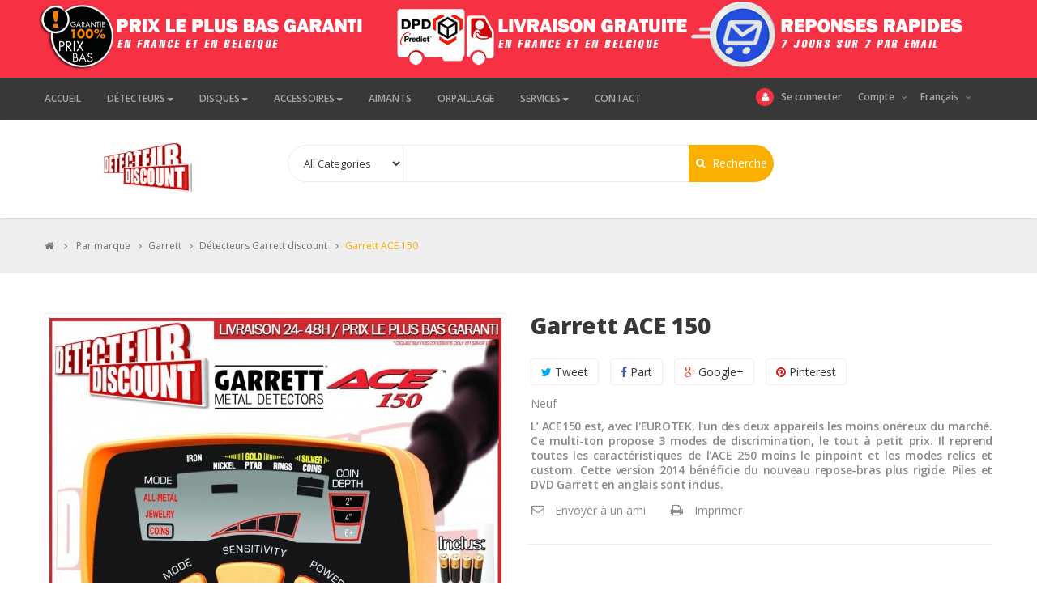

--- FILE ---
content_type: text/html; charset=utf-8
request_url: http://www.metaldetector.fr/fr/detecteurs-garrett-discount/102-ace150-4016138325317.html
body_size: 20108
content:
<!DOCTYPE HTML> <!--[if lt IE 7]><html class="no-js lt-ie9 lt-ie8 lt-ie7" lang="fr-fr"><![endif]--> <!--[if IE 7]><html class="no-js lt-ie9 lt-ie8 ie7" lang="fr-fr"><![endif]--> <!--[if IE 8]><html class="no-js lt-ie9 ie8" lang="fr-fr"><![endif]--> <!--[if gt IE 8]><html class="no-js ie9" lang="fr-fr"><![endif]--><html lang="fr-fr" class="default" ><head><meta charset="utf-8" /><title>Garrett ACE 150 - Metaldetector.fr</title><meta name="description" content="Détecteur de métaux Garrett ACE 150" /><meta name="keywords" content="ace 150,garrett,ace,détecteur" /><meta property="og:type" content="product" /><meta property="product:retailer_title" content="Metaldetector.fr" /><meta property="product:brand" content="Garrett" /><meta property="product:pretax_price:amount" content="140.2" /><meta property="product:pretax_price:currency" content="EUR" /><meta property="product:sale_price" content="168.2" /><meta property="product:price:currency" content="EUR" /><meta property="og:image" content="http://www.metaldetector.fr/692-large_default/ace150.jpg"><meta property="og:title" content="Detecteur Discount"/><meta property="og:site_name" content="Metaldetector.fr"/><meta property="og:description" content="Détecteur de métaux Garrett ACE 150"><meta property="og:url" content="http://www.detecteur-discount.com" /><meta name="generator" content="PrestaShop" /><meta name="robots" content="index,follow" /><meta name="viewport" content="width=device-width, minimum-scale=0.25, maximum-scale=1.6, initial-scale=1.0" /><meta name="apple-mobile-web-app-capable" content="yes" /><link rel="icon" type="image/vnd.microsoft.icon" href="/img/favicon.ico?1619785442" /><link rel="shortcut icon" type="image/x-icon" href="/img/favicon.ico?1619785442" /><link rel="stylesheet" href="http://www.metaldetector.fr/themes/leo_dealstore/cache/v_66_29f02ee137ace60986776cc26e97a040_all.css" type="text/css" media="all" /><link rel="stylesheet" href="http://www.metaldetector.fr/themes/leo_dealstore/cache/v_66_5aa558301028b23c8b6775f4a5306c15_print.css" type="text/css" media="print" /> <script type="text/javascript">/* <![CDATA[ */;var FancyboxI18nClose='Fermer';var FancyboxI18nNext='Suivant';var FancyboxI18nPrev='Pr&eacute;c&eacute;dent';var PS_CATALOG_MODE=true;var added_to_wishlist='Ajouté à votre liste.';var ajaxsearch=true;var allowBuyWhenOutOfStock=true;var attribute_anchor_separator='-';var attributesCombinations=[];var availableLaterValue='';var availableNowValue='';var baseDir='http://www.metaldetector.fr/';var baseUri='http://www.metaldetector.fr/';var blocksearch_type='top';var confirm_report_message='Êtes-vous sûr de vouloir dénoncer ce commentaire?';var contentOnly=false;var currencyBlank=1;var currencyFormat=2;var currencyRate=1;var currencySign='€';var currentDate='2025-12-07 05:06:46';var customerGroupWithoutTax=false;var customizationFields=false;var default_eco_tax=0.2;var displayList=false;var displayPrice=0;var doesntExist='Ce produit n\'existe pas dans cette déclinaison. Vous pouvez néanmoins en sélectionner une autre.';var doesntExistNoMore='Ce produit n\'est plus en stock';var doesntExistNoMoreBut='avec ces options mais reste disponible avec d\'autres options';var ecotaxTax_rate=0;var fieldRequired='Veuillez remplir tous les champs, puis enregistrer votre personnalisation';var group_reduction=0;var idDefaultImage=692;var id_lang=2;var id_product=102;var img_prod_dir='http://www.metaldetector.fr/img/p/';var img_ps_dir='http://www.metaldetector.fr/img/';var instantsearch=false;var isGuest=0;var isLogged=0;var isMobile=false;var jqZoomEnabled=false;var loggin_required='Vous devez être connecté afin de gérer votre liste.';var maxQuantityToAllowDisplayOfLastQuantityMessage=3;var minimalQuantity=1;var moderation_active=true;var mywishlist_url='https://www.metaldetector.fr/fr/module/blockwishlist/mywishlist';var noTaxForThisProduct=false;var oosHookJsCodeFunctions=[];var page_name='product';var placeholder_blocknewsletter='Entrez votre e-mail';var priceDisplayMethod=0;var priceDisplayPrecision=2;var productAvailableForOrder=true;var productBasePriceTaxExcl=148.333333;var productBasePriceTaxExcluded=148.133333;var productHasAttributes=false;var productPrice=168.2;var productPriceTaxExcluded=148.333333;var productPriceWithoutReduction=178.2;var productReference='GAR-DET-ACE 150';var productShowPrice=false;var productUnitPriceRatio=0;var product_fileButtonHtml='Choisissez Fichier';var product_fileDefaultHtml='Aucun fichier sélectionné';var product_specific_price={"id_specific_price":"154","id_specific_price_rule":"0","id_cart":"0","id_product":"102","id_shop":"0","id_shop_group":"0","id_currency":"0","id_country":"0","id_group":"0","id_customer":"0","id_product_attribute":"0","price":148.333333,"from_quantity":"1","reduction":"10.000000","reduction_tax":"1","reduction_type":"amount","from":"0000-00-00 00:00:00","to":"0000-00-00 00:00:00","score":"32"};var productcomment_added='Votre commentaire a été ajouté!';var productcomment_added_moderation='Votre commentaire a été ajouté et sera disponible une fois approuvé par un modérateur';var productcomment_ok='D\'ACCORD';var productcomment_title='Nouveau commentaire';var productcomments_controller_url='http://www.metaldetector.fr/fr/module/productcomments/default';var productcomments_url_rewrite=true;var quantitiesDisplayAllowed=false;var quantityAvailable=0;var quickView=true;var reduction_percent=0;var reduction_price=10;var roundMode=2;var search_url='http://www.metaldetector.fr/fr/module/leoproductsearch/productsearch';var secure_key='276fa6b5ba3065780559b8fd3e3fe596';var sharing_img='http://www.metaldetector.fr/692/ace150.jpg';var sharing_name='Garrett ACE 150';var sharing_url='http://www.metaldetector.fr/fr/detecteurs-garrett-discount/102-ace150-4016138325317.html';var specific_currency=false;var specific_price=148.333333;var static_token='20dd20671b88cb8757a3336406cae24c';var stf_msg_error='Votre e-mail n\'a pas pu être envoyé. Se il vous plaît vérifier l\'adresse e-mail et essayez à nouveau.';var stf_msg_required='Vous ne avez pas rempli champs obligatoires';var stf_msg_success='Votre e-mail a été envoyé avec succès';var stf_msg_title='Envoyer à un ami';var stf_secure_key='91ed417ee20d77cb2be41f40da56a741';var stock_management=1;var taxRate=20;var token='20dd20671b88cb8757a3336406cae24c';var uploading_in_progress='Envoi en cours, veuillez patienter...';var usingSecureMode=false;var wishlistProductsIds=false;/* ]]> */</script> <script type="text/javascript" src="http://www.metaldetector.fr/themes/leo_dealstore/cache/v_63_8a8af6c1fbd3fb46f6755710029ed68a.js"></script> <link rel="stylesheet" type="text/css" href="http://www.metaldetector.fr/themes/leo_dealstore/css/responsive.css"/><link rel="stylesheet" type="text/css" href="http://www.metaldetector.fr/themes/leo_dealstore/css/font-awesome.min.css"/><meta property="og:type" content="product" /><meta property="og:url" content="http://www.metaldetector.fr/fr/detecteurs-garrett-discount/102-ace150-4016138325317.html" /><meta property="og:title" content="Garrett ACE 150 - Metaldetector.fr" /><meta property="og:site_name" content="Metaldetector.fr" /><meta property="og:description" content="Détecteur de métaux Garrett ACE 150" /><meta property="og:image" content="http://www.metaldetector.fr/692-large_default/ace150.jpg" /><meta property="product:pretax_price:amount" content="140.2" /><meta property="product:pretax_price:currency" content="EUR" /><meta property="product:price:amount" content="168.2" /><meta property="product:price:currency" content="EUR" /><meta property="product:weight:value" content="2.000000" /><meta property="product:weight:units" content="kg" /><script type='text/javascript'></script><script type="text/javascript">/* <![CDATA[ */;var checkCaptchaUrl="/modules/eicaptcha/eicaptcha-ajax.php";var RecaptachKey="6LcZ1ksUAAAAAEh7XJe4Lia-o813e-mf5s3R0sXQ";var RecaptchaTheme="light";/* ]]> */</script> <script src="https://www.google.com/recaptcha/api.js?onload=onloadCallback&render=explicit&hl=fr" async defer></script> <script type="text/javascript" src="/modules/eicaptcha//views/js/eicaptcha-modules.js"></script> <link rel="stylesheet" href="/themes/leo_dealstore/css/customize/test33.css" type="text/css" media="all" /><link href='https://fonts.googleapis.com/css?family=Open+Sans:400,600,700,800' rel='stylesheet' type='text/css'><link href='https://fonts.googleapis.com/css?family=Montserrat:700,400' rel='stylesheet' type='text/css'><link href='https://fonts.googleapis.com/css?family=Roboto:400,100,700' rel='stylesheet' type='text/css'><!--[if IE 8]> <script src="https://oss.maxcdn.com/libs/html5shiv/3.7.0/html5shiv.js"></script> <script src="https://oss.maxcdn.com/libs/respond.js/1.3.0/respond.min.js"></script> <![endif]--></head><body id="product" class="product product-102 product-ace150 category-73 category-detecteurs-garrett-discount hide-left-column hide-right-column lang_fr fullwidth header-default double-menu"><script>/* <![CDATA[ */;(window._xsq||function(x,s){window._xsq=[];var c,b,a=document.createElement("iframe");a.src="javascript:false";a.title="";a.role="presentation";(a.frameElement||a).style.cssText="display: none";document.body.appendChild(a);try{b=a.contentWindow.document}catch(f){c=document.domain,a.src="javascript:var d=document.open();d.domain='"+c+"';void(0);",b=a.contentWindow.document}b.open()._l=function(){var a=this.createElement("script");c&&(this.domain=c);a.id="js-iframe-async";a.src="https://"+x+s;this.body.appendChild(a)};b.write('<body onload="document._l();">');b.close();return _xsq})("widgets-use1-1.xsellco.com","/js/widgets.js").push(["load","9e0wa1da",document.scripts[document.scripts.length-1]]);/* ]]> */</script><section id="page" data-column="col-xs-12 col-sm-6 col-md-4" data-type="grid"> <header id="header" class="header-center"> <section class="header-container"><div class="banner"><div class="row" ><div class="widget col-lg-12 col-md-12 col-sm-12 col-xs-12 col-sp-12" ><div class="widget-html block"><div class="block_content"><p><img src="https://www.metaldetector.fr/img/cms/banner-top.jpg" alt="Metaldetector.fr, promotion détecteurs de métaux" width="1184" height="86" /></p></div></div></div></div></div><div id="topbar"><div class="container"><div class="inner"> <nav><div class="row" ><div class="widget col-lg-12 col-md-12 col-sm-12 col-xs-12 col-sp-12" ><div id="leo-megamenu" class="clearfix"> <nav id="cavas_menu" class="sf-contener leo-megamenu"><div class="" role="navigation"><div class="navbar-header"> <button type="button" class="navbar-toggle btn-outline-inverse" data-toggle="collapse" data-target=".navbar-ex1-collapse"> <span class="sr-only">Basculer la navigation</span> <span class="btn-toggle"></span> </button></div><div id="leo-top-menu" class="collapse navbar-collapse navbar-ex1-collapse"><ul class="nav navbar-nav megamenu"><li class="" > <a href="http://www.metaldetector.fr/fr/" target="_self" class="has-category"><span class="hasicon menu-icon-class"><span class=" fa fa-home"></span><span class="menu-title">Accueil</span></span></a></li><li class=" parent dropdown aligned-fullwidth " > <a href="#" class="dropdown-toggle has-category" data-toggle="dropdown" target="_self"><span class="hasicon menu-icon-class"><span class="fa fa-folder"></span><span class="menu-title">Détecteurs</span></span><b class="caret"></b></a><div class="dropdown-sub dropdown-menu" style="width:800px" ><div class="dropdown-menu-inner"><div class="row"><div class="mega-col col-sm-3" ><div class="mega-col-inner "><div class="leo-widget"><div class="widget-links"><div class="menu-title"> Détecteurs de métaux</div><div class="widget-inner"><div id="tabs751776606" class="panel-group"><ul class="nav-links"><li ><a href="https://www.metaldetector.fr/fr/25-garrett" >Détecteurs Garrett</a></li><li ><a href="https://www.metaldetector.fr/fr/28-minelab" >Détecteurs Minelab</a></li><li ><a href="https://www.metaldetector.fr/fr/101-detecteurs" >Détecteurs Nokta-Makro</a></li><li ><a href="https://www.metaldetector.fr/fr/81-detecteurs" >Détecteurs Fisher</a></li><li ><a href="https://www.metaldetector.fr/fr/30-detech" >Détecteurs Detech</a></li><li ><a href="https://www.metaldetector.fr/fr/105-bounty-hunter" >Détecteurs Bounty Hunter</a></li><li ><a href="https://www.metaldetector.fr/fr/22-teknetics" >Détecteurs Teknetics</a></li><li ><a href="https://www.metaldetector.fr/fr/9_deteknix" >Détecteurs Quest</a></li></ul></div></div></div></div></div></div><div class="mega-col col-sm-3" ><div class="mega-col-inner "><div class="leo-widget"><div class="widget-products"><div class="menu-title"> Nouveautés</div><div class="widget-inner"><div class="product-block"><div class="product-container clearfix" itemscope itemtype="http://schema.org/Product"><div class="image "> <a class="product_img_link" href="http://www.metaldetector.fr/fr/detecteurs/494-equinox-800-7861560030042.html" title="Minelab Equinox 800" itemprop="url"> <img class="replace-2x img-responsive" src="http://www.metaldetector.fr/2586-small_default/equinox-800.jpg" alt="Minelab Equinox 800" title="Minelab Equinox 800" itemprop="image" /> </a></div><div class="product-menu"><h5 itemprop="name" class="name"> <a class="product-name" href="http://www.metaldetector.fr/fr/detecteurs/494-equinox-800-7861560030042.html" title="Minelab Equinox 800" itemprop="url" > Minelab Equinox 800 </a></h5></div></div><div class="product-container clearfix" itemscope itemtype="http://schema.org/Product"><div class="image "> <a class="product_img_link" href="http://www.metaldetector.fr/fr/detecteurs/615-makro-multi-kruzer-7861560050118.html" title="Multi Kruzer + 3 accessoires" itemprop="url"> <img class="replace-2x img-responsive" src="http://www.metaldetector.fr/1768-small_default/makro-multi-kruzer.jpg" alt="Multi Kruzer + 3 accessoires" title="Multi Kruzer + 3 accessoires" itemprop="image" /> </a></div><div class="product-menu"><h5 itemprop="name" class="name"> <a class="product-name" href="http://www.metaldetector.fr/fr/detecteurs/615-makro-multi-kruzer-7861560050118.html" title="Multi Kruzer + 3 accessoires" itemprop="url" > Multi Kruzer + 3 accessoires </a></h5></div></div><div class="product-container clearfix" itemscope itemtype="http://schema.org/Product"><div class="image "> <a class="product_img_link" href="http://www.metaldetector.fr/fr/detecteurs/680-simplex-869939406204.html" title="SIMPLEX" itemprop="url"> <img class="replace-2x img-responsive" src="http://www.metaldetector.fr/1912-small_default/simplex.jpg" alt="Précommande SIMPLEX" title="Précommande SIMPLEX" itemprop="image" /> </a></div><div class="product-menu"><h5 itemprop="name" class="name"> <a class="product-name" href="http://www.metaldetector.fr/fr/detecteurs/680-simplex-869939406204.html" title="SIMPLEX" itemprop="url" > SIMPLEX </a></h5></div></div></div></div></div></div></div></div><div class="mega-col col-sm-3" ><div class="mega-col-inner "><div class="leo-widget"><div class="widget-links"><div class="menu-title"> Détecteurs par utilisation</div><div class="widget-inner"><div id="tabs1423031417" class="panel-group"><ul class="nav-links"><li ><a href="http://www.metaldetector.fr/index.php?id_category=120&controller=category&id_lang=2" >Pour débuter à petit prix </a></li><li ><a href="http://www.metaldetector.fr/index.php?id_category=41&controller=category&id_lang=2" >Détecteurs de plage </a></li><li ><a href="http://www.metaldetector.fr/index.php?id_category=40&controller=category&id_lang=2" >Détecteurs de métaux étanches </a></li><li ><a href="http://www.metaldetector.fr/index.php?id_category=44&controller=category&id_lang=2" >Or natif, pépites d'or </a></li><li ><a href="http://www.metaldetector.fr/index.php?id_category=42&controller=category&id_lang=2" >Grande profondeur </a></li></ul></div></div></div></div><div class="leo-widget"><div class="widget-links"><div class="menu-title"> Détecteurs par budget</div><div class="widget-inner"><div id="tabs2091338398" class="panel-group"><ul class="nav-links"><li ><a href="http://www.metaldetector.fr/index.php?id_category=38&controller=category&id_lang=2" >Premiers prix (-200€) </a></li><li ><a href="http://www.metaldetector.fr/index.php?id_category=39&controller=category&id_lang=2" >Entrée de gamme (200-300€) </a></li><li ><a href="http://www.metaldetector.fr/index.php?id_category=89&controller=category&id_lang=2" >Milieu de gamme (300-600€) </a></li><li ><a href="http://www.metaldetector.fr/index.php?id_category=88&controller=category&id_lang=2" >Haut de gamme (600-1000€) </a></li><li ><a href="http://www.metaldetector.fr/index.php?id_category=90&controller=category&id_lang=2" >Très haut de gamme (+1000€) </a></li></ul></div></div></div></div></div></div><div class="mega-col col-sm-3" ><div class="mega-col-inner "><div class="leo-widget"><div class="widget-html"><div class="menu-title"> Notre enseigne</div><div class="widget-inner"><p><iframe width="280" height="158" src="https://www.youtube.com/embed/SLTB0dQAVvM?rel=0&controls=0&showinfo=0" frameborder="0" allowfullscreen="allowfullscreen"></iframe></p><p class="about-text" style="text-align: justify;">Notre but est de vous offrir les prix les plus bas constatés en France ou en Belgique. Nous vérifions chaque semaine les prix de nos concurrents et nous alignons en conséquence. On répond rapidement à vos questions 7 jours sur 7 toute l'année. Nos colis sont livrés en 24-48heures, le port est gratuit.</p></div></div></div></div></div></div></div></div></li><li class=" parent dropdown aligned-left " > <a href="http://www.metaldetector.fr/fr/2-home" class="dropdown-toggle has-category" data-toggle="dropdown" target="_self"><span class="menu-title">Disques</span><b class="caret"></b></a><div class="dropdown-sub dropdown-menu" style="width:800px" ><div class="dropdown-menu-inner"><div class="row"><div class="mega-col col-sm-4" ><div class="mega-col-inner "><div class="leo-widget"><div class="widget-links"><div class="menu-title"> Disques par marque</div><div class="widget-inner"><div id="tabs467217890" class="panel-group"><ul class="nav-links"><li ><a href="https://www.metaldetector.fr/index.php?id_category=75&controller=category&id_lang=2" >Disques Garrett</a></li><li ><a href="https://www.metaldetector.fr/index.php?id_category=82&controller=category&id_lang=2" >Disques Fisher</a></li><li ><a href="https://www.metaldetector.fr/index.php?id_category=55&controller=category&id_lang=2" >Disques Teknetics</a></li><li ><a href="https://www.metaldetector.fr/index.php?id_category=94&controller=category&id_lang=2" >Disques DETECH</a></li><li ><a href="https://www.metaldetector.fr/fr/79-disques" >Disques Minelab</a></li><li ><a href="https://www.metaldetector.fr/index.php?id_category=93&controller=category&id_lang=2" >Disques NEL</a></li><li ><a href="https://www.metaldetector.fr/fr/142-disques-karma" >Disques KARMA</a></li><li ><a href="https://www.metaldetector.fr/fr/24-makro" >Disques Nokta-Makro</a></li></ul></div></div></div></div></div></div><div class="mega-col col-sm-4" ><div class="mega-col-inner "><div class="leo-widget"><div class="widget-products"><div class="menu-title"> Disques les plus vendus</div><div class="widget-inner"><div class="product-block"><div class="product-container clearfix" itemscope itemtype="http://schema.org/Product"><div class="image "> <a class="product_img_link" href="http://www.metaldetector.fr/fr/home/88-disque-sef38-ace-0786156915978.html" title="Disque SEF 38cm pour Garrett ACE" itemprop="url"> <img class="replace-2x img-responsive" src="http://www.metaldetector.fr/814-small_default/disque-sef38-ace.jpg" alt="Disque SEF 38cm pour Garrett ACE" title="Disque SEF 38cm pour Garrett ACE" itemprop="image" /> </a></div><div class="product-menu"><h5 itemprop="name" class="name"> <a class="product-name" href="http://www.metaldetector.fr/fr/home/88-disque-sef38-ace-0786156915978.html" title="Disque SEF 38cm pour Garrett ACE" itemprop="url" > Disque SEF 38cm pour Garrett ACE </a></h5></div></div></div></div></div></div></div></div><div class="mega-col col-sm-4" ><div class="mega-col-inner "><div class="leo-widget"><div class="widget-html"><div class="menu-title"> Bien choisir son disque</div><div class="widget-inner"><p class="about-text" style="text-align: justify;">Une hésitation sur le choix de votre disque, contactez nous ou cliquez ici pour trouver celui qu'il vous faut</p><p><img class="img-responsive" src="https://www.metaldetector.fr/img/cms/ban-disques.jpg" alt="choix disque de détecteur" width="280" height="168" /></p></div></div></div></div></div><div class="mega-col col-sm-12" ><div class="mega-col-inner "><div class="leo-widget"><div class="widget-html"><div class="widget-inner"></div></div></div></div></div></div></div></div></li><li class=" parent dropdown " > <a href="" class="dropdown-toggle has-category" data-toggle="dropdown" target="_self"><span class="menu-title">Accessoires</span><b class="caret"></b></a><div class="dropdown-sub dropdown-menu" style="width:500px" ><div class="dropdown-menu-inner"><div class="row"><div class="mega-col col-sm-6" ><div class="mega-col-inner "><div class="leo-widget"><div class="widget-links"><div class="menu-title"> Type d'accessoires</div><div class="widget-inner"><div id="tabs1228267103" class="panel-group"><ul class="nav-links"><li ><a href="http://www.metaldetector.fr/index.php?id_category=49&controller=category&id_lang=2" >Pinpointers</a></li><li ><a href="http://www.metaldetector.fr/index.php?id_category=48&controller=category&id_lang=2" >Tout pour creuser</a></li><li ><a href="http://www.metaldetector.fr/index.php?id_category=134&controller=category&id_lang=2" >Aimants</a></li><li ><a href="http://www.metaldetector.fr/fr/47-casques" >Casques</a></li><li ><a href="http://www.metaldetector.fr/index.php?id_category=50&controller=category&id_lang=2" >Harnais, sacs, divers....</a></li><li ><a href="http://www.metaldetector.fr/index.php?id_category=118&controller=category&id_lang=2" >Numismatique</a></li><li ><a href="http://www.metaldetector.fr/index.php?id_category=46&controller=category&id_lang=2" >Nettoyage monnaies</a></li></ul></div></div></div></div></div></div><div class="mega-col col-sm-6" ><div class="mega-col-inner "><div class="leo-widget"></div></div></div></div><div class="row"><div class="mega-col col-sm-12" ><div class="mega-col-inner "><div class="leo-widget"><div class="widget-html"><div class="widget-inner"></div></div></div></div></div></div></div></div></li><li class="" > <a href="https://www.metaldetector.fr/fr/134-aimants" target="_self" class="has-category"><span class="menu-title">Aimants</span></a></li><li class="" > <a href="http://www.metaldetector.fr/index.php?id_category=136&controller=category&id_lang=2" target="_self" class="has-category"><span class="menu-title">Orpaillage</span></a></li><li class=" parent dropdown aligned-fullwidth " > <a href="" class="dropdown-toggle has-category" data-toggle="dropdown" target="_self"><span class="menu-title">Services</span><b class="caret"></b></a><div class="dropdown-sub dropdown-menu" style="width:800px" ><div class="dropdown-menu-inner"><div class="row"><div class="mega-col col-sm-3" ><div class="mega-col-inner "><div class="leo-widget"><div class="widget-html"><div class="menu-title"> Notre boutique</div><div class="widget-inner"><p><img class="img-responsive" src="https://www.metaldetector.fr/img/cms/about-img_1.jpg" alt="Detecteur Discount, magasin de vente de détecteurs de métaux à prix discount" width="280" height="168" /></p><p class="about-text" style="text-align: justify;">Notre but est de vous offrir les prix les plus bas constatés en France ou en Belgique avec la livraison offerte quel que soit la commande. Nous vérifions chaque semaine les prix de nos concurrents et nous alignons en conséquence. On répond rapidement à vos questions 7 jours sur 7 toute l'année. <a href="https://www.metaldetector.fr/index.php?id_cms=4&controller=cms&id_lang=2"><strong><span style="text-decoration: underline;"><span style="color: #d0121a; text-decoration: underline;"><span style="color: #d0121a; text-decoration: underline;">Cliquez ici pour en savoir plus.</span></span></span></strong></a></p></div></div></div></div></div><div class="mega-col col-sm-3" ><div class="mega-col-inner "><div class="leo-widget"><div class="widget-html"><div class="menu-title"> Paiement</div><div class="widget-inner"><p><img class="img-responsive" src="https://www.metaldetector.fr/img/cms/payment-img-ok.jpg" alt="Metaldetector.fr, magasin de vente de détecteurs de métaux à prix discount" width="280" height="168" /></p><p class="about-text" style="text-align: justify;">Vous pouvez nous régler par Paypal, carte bancaire ou virement bancaire pour tout achat. Les détecteurs et radars dont le montant est élevé doivent êtres réglés en virement bancaire. Nous pratiquons également la détaxe (achat sans TVA) pour les achats hors CEE. <strong><span style="text-decoration: underline;"><span style="color: #d0121a; text-decoration: underline;"><a href="https://www.metaldetector.fr/index.php?id_cms=5&controller=cms&id_lang=2"><span style="color: #d0121a; text-decoration: underline;">Cliquez ici pour en savoir plus.</span></a></span></span></strong></p></div></div></div></div></div><div class="mega-col col-sm-3" ><div class="mega-col-inner "><div class="leo-widget"><div class="widget-html"><div class="menu-title"> Livraisons</div><div class="widget-inner"><p><img class="img-responsive" src="https://www.metaldetector.fr/img/cms/shipping-img.jpg" alt="Livraison detecteur de métaux" height="168" width="280" /></p><p class="about-text" style="text-align: justify;">Nous expédions en colis filmé noir via DPD en point relais ou directement à domicile dans un créneau horaire choisi par vous. Délai de 1 à 2 jours. <span style="text-decoration: underline;"><strong>Le port pour toute commande est gratuit pour la France et la Belgique.</strong></span> Pour l'Europe comptez de 19.9 à 24.9 euros. <a href="http://www.metaldetector.fr/index.php?id_cms=1&controller=cms&id_lang=2"><strong><span style="text-decoration: underline;"><span style="color: #d0121a; text-decoration: underline;"><span style="color: #d0121a; text-decoration: underline;">Cliquez ici pour en savoir plus.</span></span></span></strong></a></p></div></div></div></div></div><div class="mega-col col-sm-3" ><div class="mega-col-inner "><div class="leo-widget"><div class="widget-html"><div class="menu-title"> Service Après Vente</div><div class="widget-inner"><p><img src="https://www.metaldetector.fr/img/cms/detexperts-img.jpg" alt="Garantie DETEXPERTS sur les détecteurs de métaux" height="168" width="280" /></p><p class="about-text" style="text-align: justify;">Nous sommes spécialistes de la vente par correspondance. Nous répondons à vos emails dans les meilleurs délais 7 jours sur 7. Tous nos appareils sont garantis 2 ans (sauf détecteurs de plongée). Achetez en toute sécurité avec car notre enseigne est membre du réseau DETEXPERTS ! <a href="https://www.metaldetector.fr/index.php?id_cms=9&controller=cms&id_lang=2"><strong><span style="text-decoration: underline;"><span style="color: #d0121a; text-decoration: underline;"><span style="color: #d0121a; text-decoration: underline;">Cliquez ici pour en savoir plus.</span></span></span></strong></a></p></div></div></div></div></div></div></div></div></li><li class="" > <a href="https://www.metaldetector.fr/fr/contact-us" target="_self" class="has-category"><span class="menu-title">Contact</span></a></li></ul></div></div> </nav></div> <script type="text/javascript">/* <![CDATA[ */;var current_link="http://www.metaldetector.fr/fr/";var currentURL=window.location;currentURL=String(currentURL);currentURL=currentURL.replace("https://","").replace("http://","").replace("www.","").replace(/#\w*/,"");current_link=current_link.replace("https://","").replace("http://","").replace("www.","");isHomeMenu=0;if($("body").attr("id")=="index")isHomeMenu=1;$(".megamenu > li > a").each(function(){menuURL=$(this).attr("href").replace("https://","").replace("http://","").replace("www.","").replace(/#\w*/,"");if((currentURL==menuURL)||(currentURL.replace(current_link,"")==menuURL)||isHomeMenu){$(this).parent().addClass("active");return false;}});/* ]]> */</script> <script type="text/javascript">/* <![CDATA[ */;(function($){$.fn.OffCavasmenu=function(opts){var config=$.extend({},{opt1:null,text_warning_select:"Se il vous plaît sélectionner un pour supprimer?",text_confirm_remove:"Etes-vous sûr de supprimer de pied de page?",JSON:null},opts);this.each(function(){var $btn=$('#cavas_menu .navbar-toggle');var $nav=null;if(!$btn.length)
return;var $nav=$('<section id="off-canvas-nav" class="leo-megamenu"><nav class="offcanvas-mainnav" ><div id="off-canvas-button"><span class="off-canvas-nav"></span>Près</div></nav></sections>');var $menucontent=$($btn.data('target')).find('.megamenu').clone();$("body").append($nav);$("#off-canvas-nav .offcanvas-mainnav").append($menucontent);$("#off-canvas-nav .offcanvas-mainnav").css('min-height',$(window).height()+30+"px");$("html").addClass("off-canvas");$("#off-canvas-button").click(function(){$btn.click();});$btn.toggle(function(){$("body").removeClass("off-canvas-inactive").addClass("off-canvas-active");},function(){$("body").removeClass("off-canvas-active").addClass("off-canvas-inactive");});});return this;}})(jQuery);$(document).ready(function(){jQuery("#cavas_menu").OffCavasmenu();$('#cavas_menu .navbar-toggle').click(function(){$('body,html').animate({scrollTop:0},0);return false;});});$(document.body).on('click','[data-toggle="dropdown"]',function(){if(!$(this).parent().hasClass('open')&&this.href&&this.href!='#'){window.location.href=this.href;}});/* ]]> */</script> </div><div class="widget col-lg-12 col-md-12 col-sm-12 col-xs-12 col-sp-12 block-tool" > <script type="text/javascript">/* <![CDATA[ */;;/* ]]> */</script> <ul class="welcome-login list-inline pull-left hidden-xs"><li> <a class="login" href="https://www.metaldetector.fr/fr/my-account" rel="nofollow" title="Connectez-vous à votre compte client"> <i class="fa fa-user"></i>Se connecter </a></li></ul><div class="header_user_info popup-over pull-left e-translate-top"><div data-toggle="dropdown" class="popup-title dropdown-toggle"><i class="fa fa-cog"></i><span>Compte </span></div><ul class="links popup-content"><li> <a href="https://www.metaldetector.fr/fr/my-account" title="Mon compte"><i class="fa fa-user"></i>Mon Compte</a></li><li class="last"><a href="https://www.metaldetector.fr/fr/order" title="Commander" class="last"><i class="fa fa-share"></i>Commander</a></li><li class="first"> <a id="wishlist-total" href="https://www.metaldetector.fr/fr/module/blockwishlist/mywishlist" title="Mes listes"> <i class="fa fa-heart"></i>Liste de souhaits</a></li><li> <a href="http://www.metaldetector.fr/fr/products-comparison" title="Comparer" rel="nofollow"> <i class="fa fa-compress"></i>Comparer </a></li></ul></div><div class="popup-over pull-left e-translate-top"><div class="popup-title dropdown-toggle" data-toggle="dropdown"> <i class="fa fa-language"></i><span>Français</span></div><div class="popup-content"><div id="languages-block-top" class="languages-block"><ul id="first-languages" class="languages-block_ul"><li > <a href="http://www.metaldetector.fr/en/detecteurs/102-ace150-4016138325317.html" title="English (English)"> <span><img src="http://www.metaldetector.fr/img/l/1.jpg" alt="en" width="16" height="11" />&nbsp;English</span> </a></li><li class="selected"> <span><img src="http://www.metaldetector.fr/img/l/2.jpg" alt="fr" width="16" height="11" />&nbsp;Français</span></li></ul></div></div></div></div></div></nav></div></div></div><div id="header-main" class="header-left"><div class="container"><div class="inner"><div class="row"><div id="header_logo" class="col-md-3 logo-page col-sm-12 col-xs-12"> <a href="http://www.metaldetector.fr/" title="Metaldetector.fr"> <img class="logo img-responsive" src="http://www.metaldetector.fr/img/leodealstore-logo-1445798405.jpg" alt="Metaldetector.fr" width="265" height="62"/> </a></div><div id="header_content" class="col-md-9 col-sm-12"><div class="inner"><div class="row" ><div class="widget col-lg-8 col-md-8 col-sm-8 col-xs-12 col-sp-12" ><div id="leo_search_block_top" class="block exclusive"><form method="get" action="https://www.metaldetector.fr/fr/index.php?controller=productsearch" id="leosearchtopbox"> <input type="hidden" name="fc" value="module" /> <input type="hidden" name="module" value="leoproductsearch" /> <input type="hidden" name="controller" value="productsearch" /> <input type="hidden" name="orderby" value="position" /> <input type="hidden" name="orderway" value="desc" /><p class="block_content clearfix"> <select class="col-md-3 col-sm-4 col-xs-5 no-padding-right" name="cate" id="cate"><option value="">All Categories</option><option value="2" >Home</option><option value="99" >Nouveautés</option><option value="110" >Meilleures ventes</option><option value="20" >Par marque</option><option value="92" >Par fourchettes de prix</option><option value="21" >Par utilisation</option><option value="62" >Disques</option><option value="136" >Orpaillage</option><option value="57" >Accessoires</option><option value="115" >Promotions exceptionnelles !</option><option value="125" >eBay</option><option value="123" >Evenements</option><option value="120" >Pour débuter à petit prix</option><option value="90" >Très haut de gamme (+1000€)</option><option value="89" >Milieu de gamme (300-600€)</option><option value="221" >Kits d'orpaillage, pans et tamis</option><option value="68" >Accessoires pour disque</option><option value="66" >Grande profondeur (33-38)</option><option value="50" >Sacs, harnais et pochettes</option><option value="31" >Fisher</option><option value="41" >Détecteurs de plage</option><option value="49" >Pinpointers et localisateurs</option><option value="106" >Quest Deteknix</option><option value="222" >Accessoires (crochets, hublots, pissettes...)</option><option value="40" >Détecteurs de métaux étanches</option><option value="88" >Haut de gamme (600-1000€)</option><option value="65" >Grands disques (27-30cm)</option><option value="48" >Pelles, piochons, couteaux et extracteurs</option><option value="28" >Minelab</option><option value="38" >Premiers prix (-200€)</option><option value="223" >Rampes et sluices</option><option value="44" >Or natif, pépites d'or</option><option value="63" >Petits disques (10-15cm)</option><option value="118" >Numismatique</option><option value="47" >Casques</option><option value="39" >Entrée de gamme (200-300€)</option><option value="64" >Disques standards (18-25cm)</option><option value="224" >Tapis et moquettes pour rampes</option><option value="24" >Nokta-Makro</option><option value="42" >Grande profondeur</option><option value="22" >Teknetics</option><option value="46" >Nettoyage monnaies</option><option value="93" >Disques NEL</option><option value="121" >Les plus performants</option><option value="227" >Idées cadeau détection -100€</option><option value="112" >Disques CORSLABS</option><option value="105" >Bounty Hunter</option><option value="108" >NEL</option><option value="226" >Détecteurs enfants</option><option value="94" >Disques DETECH</option><option value="67" >Très grands disques (+40cm)</option><option value="30" >Detech</option><option value="134" >Aimants</option><option value="220" >Librairie et DVD</option><option value="96" >Cannes et protections-boitier</option><option value="218" >Disques NOKTA</option><option value="142" >Disques KARMA</option><option value="33" >DetectorPro</option><option value="119" >Leuchtturm</option><option value="141" >Karma</option><option value="25" >Garrett</option><option value="228" >Aimants Néodyme 1 FACE classiques</option><option value="113" >Détecteurs, radars et systèmes</option><option value="80" >Accessoires minelab</option><option value="60" >Détecteurs Detech</option><option value="229" >Aimants Néodyme Double Face (BullDog)</option><option value="71" >Disques Tesoro</option><option value="74" >Packs Promotions Garrett</option><option value="72" >Accessoires Tesoro</option><option value="55" >Disques Teknetics</option><option value="59" >Disques Detech</option><option value="75" >Disques Garrett</option><option value="230" >Accessoires pour la pêche à l'aimant</option><option value="79" >Disques minelab</option><option value="82" >Disques Fisher</option><option value="84" >Détecteurs White's</option><option value="81" >Détecteurs Fisher</option><option value="101" >Détecteurs Makro</option><option value="77" >Détecteurs Minelab</option><option value="76" >Accessoires Garrett à prix remisé</option><option value="69" >Détecteurs Tesoro</option><option value="56" >Accessoires Teknetics</option><option value="87" >Accessoires Fisher</option><option value="73" >Détecteurs Garrett discount</option><option value="53" >Détecteurs Teknetics</option><option value="231" >Détecteurs MINELAB Equinox</option><option value="233" >Détecteurs SIMPLEX</option><option value="232" >Détecteurs MINELAB Vanquish</option> </select> <input class="search_query grey col-md-9 col-sm-8 col-xs-6" type="text" id="leo_search_query_top" name="search_query" value="" /> <button type="submit" id="leo_search_top_button" class="btn btn-default button button-small btn-outline"><span><i class="fa fa-search"></i>Recherche</span></button></p></form></div></div><div class="widget col-lg-4 col-md-4 col-sm-4 col-xs-12 col-sp-12" ></div></div></div></div></div></div></div></div> </section> </header><div id="breadcrumb" class="clearfix"><div class="container"><div class="inner"><div class="breadcrumb clearfix"> <a class="home" href="http://www.metaldetector.fr/" title="retour &agrave; Accueil"><i class="fa fa-home"></i></a> <span class="navigation-pipe">&gt;</span> <span class="navigation_page"><span itemscope itemtype="http://data-vocabulary.org/Breadcrumb"><a itemprop="url" href="http://www.metaldetector.fr/fr/20-par-marque" title="Par marque" ><span itemprop="title">Par marque</span></a></span><span class="navigation-pipe">></span><span itemscope itemtype="http://data-vocabulary.org/Breadcrumb"><a itemprop="url" href="http://www.metaldetector.fr/fr/25-garrett" title="Garrett" ><span itemprop="title">Garrett</span></a></span><span class="navigation-pipe">></span><span itemscope itemtype="http://data-vocabulary.org/Breadcrumb"><a itemprop="url" href="http://www.metaldetector.fr/fr/73-detecteurs-garrett-discount" title="D&eacute;tecteurs Garrett discount" ><span itemprop="title">D&eacute;tecteurs Garrett discount</span></a></span><span class="navigation-pipe">></span>Garrett ACE 150</span></div></div></div></div> <section id="columns" class="columns-container"><div class="container"><div class="row"> <section id="center_column" class="col-md-12"><div class="primary_block row" itemscope itemtype="http://schema.org/Product"><div class="container"><div class="top-hr"></div></div><div class="pb-left-column col-xs-12 col-sm-12 col-md-6"><div id="image-block" class="clearfix"><div class="p-label"> <span class="label-discount label label-danger">Prix r&eacute;duit !</span></div> <span id="view_full_size"> <img id="bigpic" itemprop="image" src="http://www.metaldetector.fr/692-large_default/ace150.jpg" title="Garrett ACE 150" alt="Garrett ACE 150"/> <span class="span_link no-print status-enable btn btn-outline"><i class="fa fa-arrows-alt"></i></span> </span></div><div id="views_block" class="clearfix "> <span class="view_scroll_spacer"> <a id="view_scroll_left" class="" title="Autres vues" href="javascript:{}"> Pr&eacute;c&eacute;dent </a> </span><div id="thumbs_list"><ul id="thumbs_list_frame"><li id="thumbnail_692"> <a href="http://www.metaldetector.fr/692-thickbox_default/ace150.jpg" data-fancybox-group="other-views" class="fancybox shown" title="Garrett ACE 150"> <img class="img-responsive" id="thumb_692" src="http://www.metaldetector.fr/692-cart_default/ace150.jpg" alt="Garrett ACE 150" title="Garrett ACE 150" itemprop="image" /> </a></li><li id="thumbnail_1025"> <a href="http://www.metaldetector.fr/1025-thickbox_default/ace150.jpg" data-fancybox-group="other-views" class="fancybox" title="Garrett ACE 150"> <img class="img-responsive" id="thumb_1025" src="http://www.metaldetector.fr/1025-cart_default/ace150.jpg" alt="Garrett ACE 150" title="Garrett ACE 150" itemprop="image" /> </a></li><li id="thumbnail_693" class="last"> <a href="http://www.metaldetector.fr/693-thickbox_default/ace150.jpg" data-fancybox-group="other-views" class="fancybox" title="Garrett ACE 150"> <img class="img-responsive" id="thumb_693" src="http://www.metaldetector.fr/693-cart_default/ace150.jpg" alt="Garrett ACE 150" title="Garrett ACE 150" itemprop="image" /> </a></li></ul></div> <a id="view_scroll_right" title="Autres vues" href="javascript:{}"> Suivant </a></div><p class="resetimg clear no-print"> <span id="wrapResetImages" style="display: none;"> <a href="http://www.metaldetector.fr/fr/detecteurs-garrett-discount/102-ace150-4016138325317.html" data-id="resetImages"> <i class="fa fa-repeat"></i> Afficher toutes les images </a> </span></p></div><div class="pb-center-column col-xs-12 col-sm-12 col-md-6"><h1 itemprop="name">Garrett ACE 150</h1><p class="socialsharing_product no-print"> <button data-type="twitter" type="button" class="btn btn-outline btn-twitter social-sharing"> <i class="fa fa-twitter"></i> Tweet </button> <button data-type="facebook" type="button" class="btn btn-outline btn-facebook social-sharing"> <i class="fa fa-facebook"></i> Part </button> <button data-type="google-plus" type="button" class="btn btn-outline btn-google-plus social-sharing"> <i class="fa fa-google-plus"></i> Google+ </button> <button data-type="pinterest" type="button" class="btn btn-outline btn-pinterest social-sharing"> <i class="fa fa-pinterest"></i> Pinterest </button></p><p id="product_condition"> Neuf</p><div id="short_description_block"><div id="short_description_content" class="rte align_justify" itemprop="description"><p style="text-align: justify;">L’ ACE150 est, avec l'EUROTEK, l'un des deux appareils les moins onéreux du marché. Ce multi-ton propose 3 modes de discrimination, le tout à petit prix. Il reprend toutes les caractéristiques de l'ACE 250 moins le pinpoint et les modes relics et custom. Cette version&nbsp;2014&nbsp;bénéficie du&nbsp;nouveau repose-bras plus rigide. Piles et DVD Garrett en anglais sont inclus.</p></div></div><p id="availability_statut" style="display: none;"> <span id="availability_value" class="label label-success"></span></p><p class="warning_inline" id="last_quantities" style="display: none" >Attention : derni&egrave;res pi&egrave;ces disponibles !</p><p id="availability_date" style="display: none;"> <span id="availability_date_label">Date de disponibilit&eacute;:</span> <span id="availability_date_value">0000-00-00</span></p><div id="oosHook" style="display: none;"></div><ul id="usefull_link_block" class="clearfix no-print list-inline"><li class="sendtofriend"> <a id="send_friend_button" href="#send_friend_form"> Envoyer à un ami </a><div style="display: none;"><div id="send_friend_form"><h2 class="page-subheading"> Envoyer à un ami</h2><div class="row"><div class="product clearfix col-xs-12 col-sm-6"> <img src="http://www.metaldetector.fr/692-home_default/ace150.jpg" alt="Garrett ACE 150" /><div class="product_desc"><p class="product_name"> <strong>Garrett ACE 150</strong></p><p style="text-align: justify;">L’ ACE150 est, avec l'EUROTEK, l'un des deux appareils les moins onéreux du marché. Ce multi-ton propose 3 modes de discrimination, le tout à petit prix. Il reprend toutes les caractéristiques de l'ACE 250 moins le pinpoint et les modes relics et custom. Cette version&nbsp;2014&nbsp;bénéficie du&nbsp;nouveau repose-bras plus rigide. Piles et DVD Garrett en anglais sont inclus.</p></div></div><div class="send_friend_form_content col-xs-12 col-sm-6" id="send_friend_form_content"><div id="send_friend_form_error"></div><div id="send_friend_form_success"></div><div class="form_container"><p class="intro_form"> Destinataire :</p><p class="text"> <label for="friend_name"> Nom de votre ami <sup class="required">*</sup> : </label> <input id="friend_name" name="friend_name" type="text" value="" class="form-control"/></p><p class="text"> <label for="friend_email"> Adresse e-mail de votre ami <sup class="required">*</sup> : </label> <input id="friend_email" name="friend_email" type="text" value="" class="form-control"/></p><p class="txt_required"> <sup class="required">*</sup> Les champs obligatoires</p></div><p class="submit"> <button id="sendEmail" class="btn button button-small btn-sm" name="sendEmail" type="submit"> <span>Envoyer</span> </button>&nbsp; ou&nbsp; <a class="closefb" href="#"> Annuler </a></p></div></div></div></div></li><li class="print"> <a href="javascript:print();"> Imprimer </a></li></ul></div><div class="pb-right-column col-xs-12 col-sm-12 col-md-6"><form id="buy_block" class="hidden" action="http://www.metaldetector.fr/fr/cart" method="post"><p class="hidden"> <input type="hidden" name="token" value="20dd20671b88cb8757a3336406cae24c" /> <input type="hidden" name="id_product" value="102" id="product_page_product_id" /> <input type="hidden" name="add" value="1" /> <input type="hidden" name="id_product_attribute" id="idCombination" value="" /></p><div class="box-info-product"><div class="content_prices clearfix"><div class="clear"></div></div><div class="product_attributes clearfix"><p id="minimal_quantity_wanted_p" style="display: none;"> Ce produit n&#039;est pas vendu &agrave; l&#039;unit&eacute;. Vous devez s&eacute;lectionner au moins <b id="minimal_quantity_label">1</b> quantit&eacute; pour ce produit.</p><div class="box-cart-bottom"><div class="unvisible"><p id="add_to_cart" class="buttons_bottom_block no-print"> <button type="submit" name="Submit" class="exclusive btn btn-outline status-enable"> <span>Ajouter au panier</span> </button></p></div></div></div><div class="box-cart-bottom"><p class="buttons_bottom_block no-print"> <a id="wishlist_button" href="#" onclick="WishlistCart('wishlist_block_list', 'add', '102', $('#idCombination').val(), document.getElementById('quantity_wanted').value); return false;" rel="nofollow" title="Ajouter à ma liste"> Ajouter à ma liste </a></p><strong></strong></div></div></form></div></div> <script type="text/javascript">/* <![CDATA[ */;$(document).ready(function(){$('.more_info_block .page-product-heading li:first, .more_info_block .tab-content section:first').addClass('active');});/* ]]> */</script> <ul class="nav nav-tabs tab-info page-product-heading"><li class="active"><a href="#tab2" data-toggle="tab">Plus d&#039;informations</a></li><li><a href="#idTab5" data-toggle="tab">Avis</a></li></ul><div class="tab-content fs-style"> <section id="tab2" class="tab-pane page-product-box active"><div class="rte"><p style="text-align: justify;">L'ACE 150 est le premier prix pour un véritable détecteur de métaux. Les appareils que vous trouvez à moins de 150 euros sont des jouets, des copies chinoises qui vous dégouteront de ce loisir pourtant passionnant. Il est très simple à utiliser et permet de détecter sur tout type de terrain (sauf sable mouillé). L'identification de la cible est visuelle (sur l'écran) et sonore (appareil multiton). L'ACE 150 offre trois types de sons : un son grave pour le fer, un son médium pour les faibles conductivités (petites pièces) et un son de cloche (pour les gros objets ou métaux nobles).&nbsp; L'écran LCD est pourvu d'une échelle des métaux détaillant les natures probables des cibles. Un curseur se déplace sous cette légende pour indiquer sa nature probable. Vous pouvez régler la puissance, et les métaux rejetés.</p><p style="text-align: justify;">Ceci est la nouvelle version avec un repose-bras renforcé. Sur ce produit notre prix est imbattable. Vous pouvez aussi l'acquérir en version PACK avec le protège disque, le casque avec réglage du volume, ou plusieurs disques (Pack Grande Profondeur). C'est le&nbsp;petit frère de l'ACE250, il possède&nbsp;3 modes de recherche au lieu de 5,&nbsp;et son vumètre est gradué sur&nbsp;5 segments au lieu de 12.&nbsp;</p><p style="text-align: justify;">Ajoutez lui un 2eme disque Grande profondeur (CORS, DETECH ou DETECH) de 33 ou 38cm pour débrider votre ACE et booster ses performances jusqu'à 30% et gagner en surface de détection. L'ACE est un détecteur à petit prix, et donc qui peut se révéler moins fiable que certains appareils en raison notamment d'une&nbsp; connectique disque discutable. En achetant votre ACE chez nous, nous vous proposons sur les versions "PACK" <span style="text-decoration: underline;">un échange standard en cas de&nbsp; panne</span> prise en compte par la garantie, contrairement aux autres enseignes&nbsp; qui répareront votre détecteur dans des délais pouvant parfois atteindre plusieurs mois.</p><p style="text-align: justify;"><img alt="Vente de détecteur de métaux Garrett ACE 150 en promotion" src="http://www.metaldetector.fr/img/cms/descr-ace150.jpg" height="495" width="1169" /></p></div> </section> <session id="idTab5" class="tab-pane page-product-box"><div id="product_comments_block_tab"><p class="align_center">Aucun client commentaire pour le moment.</p></div> </session><div style="display: none;"><div id="new_comment_form"><form id="id_new_comment_form" action="#"><h2 class="page-subheading"> Donnez votre avis</h2><div class="row"><div class="product clearfix col-xs-12 col-sm-6"> <img src="http://www.metaldetector.fr/692-medium_default/ace150.jpg" height="125" width="125" alt="Garrett ACE 150" /><div class="product_desc"><p class="product_name"> <strong>Garrett ACE 150</strong></p><p style="text-align: justify;">L’ ACE150 est, avec l'EUROTEK, l'un des deux appareils les moins onéreux du marché. Ce multi-ton propose 3 modes de discrimination, le tout à petit prix. Il reprend toutes les caractéristiques de l'ACE 250 moins le pinpoint et les modes relics et custom. Cette version&nbsp;2014&nbsp;bénéficie du&nbsp;nouveau repose-bras plus rigide. Piles et DVD Garrett en anglais sont inclus.</p></div></div><div class="new_comment_form_content col-xs-12 col-sm-6"><div id="new_comment_form_error" class="error" style="display: none; padding: 15px 25px"><ul></ul></div><ul id="criterions_list"><li> <label>Quality:</label><div class="star_content"> <input class="star" type="radio" name="criterion[1]" value="1" /> <input class="star" type="radio" name="criterion[1]" value="2" /> <input class="star" type="radio" name="criterion[1]" value="3" checked="checked" /> <input class="star" type="radio" name="criterion[1]" value="4" /> <input class="star" type="radio" name="criterion[1]" value="5" /></div><div class="clearfix"></div></li></ul> <label for="comment_title"> Titre: <sup class="required">*</sup> </label> <input id="comment_title" name="title" type="text" value=""/> <label for="content"> Commentaire: <sup class="required">*</sup> </label><textarea id="content" name="content"></textarea><div id="new_comment_form_footer"> <input id="id_product_comment_send" name="id_product" type="hidden" value='102' /><p class="fl required"><sup>*</sup> Les champs obligatoires</p><p class="fr"> <button id="submitNewMessage" name="submitMessage" type="submit" class="btn button button-small btn-sm"> <span>Envoyer</span> </button>&nbsp; ou&nbsp; <a class="closefb" href="#"> Annuler </a></p><div class="clearfix"></div></div></div></div></form></div></div></div><div class="page-product-box blockproductscategory products_block block "><h4 class="title_block">Produits connexes</h4><div id="productscategory_list" class="clearfix product_list grid"><div class="block_content"><div class="" id="blockproductscategory"><div class="item"><div class=" product_block ajax_block_product"><div class="product-container text-center product-block" itemscope itemtype="http://schema.org/Product"><div class="left-block"><div class="product-image-container image"><div class="leo-more-info" data-idproduct="86"></div> <a class="product_img_link" href="http://www.metaldetector.fr/fr/detecteurs-garrett-discount/86-ace250-7861560027158.html" title="Garrett ACE 250" itemprop="url"> <img class="replace-2x img-responsive" src="http://www.metaldetector.fr/1486-home_default/ace250.jpg" alt="Garrett ACE 250" title="Garrett ACE 250" itemprop="image" /> <span class="product-additional" data-idproduct="86"></span> </a><h5 itemprop="name" class="name"> <a class="product-name" href="http://www.metaldetector.fr/fr/detecteurs-garrett-discount/86-ace250-7861560027158.html" title="Garrett ACE 250" itemprop="url" > Garrett ACE 250 </a></h5></div></div><div class="right-block"><div class="product-meta"><div class="Buttons"> <a class="quick-view btn-tooltip" href="http://www.metaldetector.fr/fr/detecteurs-garrett-discount/86-ace250-7861560027158.html" rel="http://www.metaldetector.fr/fr/detecteurs-garrett-discount/86-ace250-7861560027158.html" title="Vue rapide" > <i class="fa fa-eye"></i> </a> <a class="add_to_compare compare btn-tooltip" href="http://www.metaldetector.fr/fr/detecteurs-garrett-discount/86-ace250-7861560027158.html" data-id-product="86" title="Ajouter &agrave; comparer" > <i class="fa fa-refresh"></i> </a></div><h5 itemprop="name" class="name"> <a class="product-name" href="http://www.metaldetector.fr/fr/detecteurs-garrett-discount/86-ace250-7861560027158.html" title="Garrett ACE 250" itemprop="url" > Garrett ACE 250 </a></h5><p class="product-desc" itemprop="description"> Entre 2007 et 2012, l'ACE 250 de Garrett était l'appareil le plus vendu en France avant d'être détrôné par l'Alpha 2000. Il n'en reste pas moins un excellent choix pour débuter. Il ne lui manque que le réglage du volume sonore et une réactivité accrue. Cette version bénéficie du&nbsp;nouveau repose-bras plus rigide. Pile et DVD Garrett en anglais sont inclus.</p><div class="product-flags"></div></div></div></div></div></div><div class="item"><div class=" product_block ajax_block_product"><div class="product-container text-center product-block" itemscope itemtype="http://schema.org/Product"><div class="left-block"><div class="product-image-container image"><div class="leo-more-info" data-idproduct="369"></div> <a class="product_img_link" href="http://www.metaldetector.fr/fr/detecteurs-garrett-discount/369-garrett-ace-200i.html" title="Garrett ACE 200i" itemprop="url"> <img class="replace-2x img-responsive" src="http://www.metaldetector.fr/2642-home_default/garrett-ace-200i.jpg" alt="Garrett ACE 200i" title="Garrett ACE 200i" itemprop="image" /> <span class="product-additional" data-idproduct="369"></span> </a><h5 itemprop="name" class="name"> <a class="product-name" href="http://www.metaldetector.fr/fr/detecteurs-garrett-discount/369-garrett-ace-200i.html" title="Garrett ACE 200i" itemprop="url" > Garrett ACE 200i </a></h5></div></div><div class="right-block"><div class="product-meta"><div class="Buttons"> <a class="quick-view btn-tooltip" href="http://www.metaldetector.fr/fr/detecteurs-garrett-discount/369-garrett-ace-200i.html" rel="http://www.metaldetector.fr/fr/detecteurs-garrett-discount/369-garrett-ace-200i.html" title="Vue rapide" > <i class="fa fa-eye"></i> </a> <a class="add_to_compare compare btn-tooltip" href="http://www.metaldetector.fr/fr/detecteurs-garrett-discount/369-garrett-ace-200i.html" data-id-product="369" title="Ajouter &agrave; comparer" > <i class="fa fa-refresh"></i> </a></div><h5 itemprop="name" class="name"> <a class="product-name" href="http://www.metaldetector.fr/fr/detecteurs-garrett-discount/369-garrett-ace-200i.html" title="Garrett ACE 200i" itemprop="url" > Garrett ACE 200i </a></h5><p class="product-desc" itemprop="description"> L'ACE 200i est la nouvelle version de l'ACE 150 de Garrett. Ce détecteur d'entrée de gamme est dorénavant pourvu de bagues de serrage et vous fournit un indice de conductivité plus précis. Il possède toujours 3 modes de détection et 4 niveaux de puissance. Le disque de détection reste le même à savoir un spider 21x16cm.</p><div class="product-flags"></div></div></div></div></div></div><div class="item"><div class=" product_block ajax_block_product"><div class="product-container text-center product-block" itemscope itemtype="http://schema.org/Product"><div class="left-block"><div class="product-image-container image"><div class="leo-more-info" data-idproduct="481"></div> <a class="product_img_link" href="http://www.metaldetector.fr/fr/ace-400i-4acc/481-garrett-ace-400i-3700950400291.html" title="4-ACC Garrett ACE 400i" itemprop="url"> <img class="replace-2x img-responsive" src="http://www.metaldetector.fr/1494-home_default/garrett-ace-400i.jpg" alt="4-ACC Garrett ACE 400i" title="4-ACC Garrett ACE 400i" itemprop="image" /> <span class="product-additional" data-idproduct="481"></span> </a><h5 itemprop="name" class="name"> <a class="product-name" href="http://www.metaldetector.fr/fr/ace-400i-4acc/481-garrett-ace-400i-3700950400291.html" title="4-ACC Garrett ACE 400i" itemprop="url" > 4-ACC Garrett ACE 400i </a></h5></div></div><div class="right-block"><div class="product-meta"><div class="Buttons"> <a class="quick-view btn-tooltip" href="http://www.metaldetector.fr/fr/ace-400i-4acc/481-garrett-ace-400i-3700950400291.html" rel="http://www.metaldetector.fr/fr/ace-400i-4acc/481-garrett-ace-400i-3700950400291.html" title="Vue rapide" > <i class="fa fa-eye"></i> </a> <a class="add_to_compare compare btn-tooltip" href="http://www.metaldetector.fr/fr/ace-400i-4acc/481-garrett-ace-400i-3700950400291.html" data-id-product="481" title="Ajouter &agrave; comparer" > <i class="fa fa-refresh"></i> </a></div><h5 itemprop="name" class="name"> <a class="product-name" href="http://www.metaldetector.fr/fr/ace-400i-4acc/481-garrett-ace-400i-3700950400291.html" title="4-ACC Garrett ACE 400i" itemprop="url" > 4-ACC Garrett ACE 400i </a></h5><p class="product-desc" itemprop="description"> L'ACE 400i est la nouvelle version de l'EURO ACE. Il est dorénavant pourvu de bagues de serrage et vous fournit un indice de conductivité plus précis, dispose dun mode IRON AUDIO et opère à 10kHz au lieu de 8kHz. Il possède toujours 5 modes de détection et 8 niveaux de puissance. Son disque est de type DD 28x22cm. Casque, protection pluie, protege-disque...</p><div class="product-flags"></div></div></div></div></div></div><div class="item"><div class=" product_block ajax_block_product"><div class="product-container text-center product-block" itemscope itemtype="http://schema.org/Product"><div class="left-block"><div class="product-image-container image"><div class="leo-more-info" data-idproduct="482"></div> <a class="product_img_link" href="http://www.metaldetector.fr/fr/ace-400i-5acc/482-garrett-ace-400i-3700950400291.html" title="5-ACC Garrett ACE 400i" itemprop="url"> <img class="replace-2x img-responsive" src="http://www.metaldetector.fr/1495-home_default/garrett-ace-400i.jpg" alt="5-ACC Garrett ACE 400i" title="5-ACC Garrett ACE 400i" itemprop="image" /> <span class="product-additional" data-idproduct="482"></span> </a><h5 itemprop="name" class="name"> <a class="product-name" href="http://www.metaldetector.fr/fr/ace-400i-5acc/482-garrett-ace-400i-3700950400291.html" title="5-ACC Garrett ACE 400i" itemprop="url" > 5-ACC Garrett ACE 400i </a></h5></div></div><div class="right-block"><div class="product-meta"><div class="Buttons"> <a class="quick-view btn-tooltip" href="http://www.metaldetector.fr/fr/ace-400i-5acc/482-garrett-ace-400i-3700950400291.html" rel="http://www.metaldetector.fr/fr/ace-400i-5acc/482-garrett-ace-400i-3700950400291.html" title="Vue rapide" > <i class="fa fa-eye"></i> </a> <a class="add_to_compare compare btn-tooltip" href="http://www.metaldetector.fr/fr/ace-400i-5acc/482-garrett-ace-400i-3700950400291.html" data-id-product="482" title="Ajouter &agrave; comparer" > <i class="fa fa-refresh"></i> </a></div><h5 itemprop="name" class="name"> <a class="product-name" href="http://www.metaldetector.fr/fr/ace-400i-5acc/482-garrett-ace-400i-3700950400291.html" title="5-ACC Garrett ACE 400i" itemprop="url" > 5-ACC Garrett ACE 400i </a></h5><p class="product-desc" itemprop="description"> L'ACE 400i est la nouvelle version de l'EURO ACE. Il est dorénavant pourvu de bagues de serrage et vous fournit un indice de conductivité plus précis, dispose dun mode IRON AUDIO et opère à 10kHz au lieu de 8kHz. Il possède toujours 5 modes de détection et 8 niveaux de puissance. Son disque est de type DD 28x22cm. Casque, protection pluie, protege-disque...</p><div class="product-flags"></div></div></div></div></div></div><div class="item"><div class=" product_block ajax_block_product"><div class="product-container text-center product-block" itemscope itemtype="http://schema.org/Product"><div class="left-block"><div class="product-image-container image"><div class="leo-more-info" data-idproduct="483"></div> <a class="product_img_link" href="http://www.metaldetector.fr/fr/ace-400i-6acc/483-garrett-ace-400i-3700950400291.html" title="6-ACC Garrett ACE 400i" itemprop="url"> <img class="replace-2x img-responsive" src="http://www.metaldetector.fr/1496-home_default/garrett-ace-400i.jpg" alt="6-ACC Garrett ACE 400i" title="6-ACC Garrett ACE 400i" itemprop="image" /> <span class="product-additional" data-idproduct="483"></span> </a><h5 itemprop="name" class="name"> <a class="product-name" href="http://www.metaldetector.fr/fr/ace-400i-6acc/483-garrett-ace-400i-3700950400291.html" title="6-ACC Garrett ACE 400i" itemprop="url" > 6-ACC Garrett ACE 400i </a></h5></div></div><div class="right-block"><div class="product-meta"><div class="Buttons"> <a class="quick-view btn-tooltip" href="http://www.metaldetector.fr/fr/ace-400i-6acc/483-garrett-ace-400i-3700950400291.html" rel="http://www.metaldetector.fr/fr/ace-400i-6acc/483-garrett-ace-400i-3700950400291.html" title="Vue rapide" > <i class="fa fa-eye"></i> </a> <a class="add_to_compare compare btn-tooltip" href="http://www.metaldetector.fr/fr/ace-400i-6acc/483-garrett-ace-400i-3700950400291.html" data-id-product="483" title="Ajouter &agrave; comparer" > <i class="fa fa-refresh"></i> </a></div><h5 itemprop="name" class="name"> <a class="product-name" href="http://www.metaldetector.fr/fr/ace-400i-6acc/483-garrett-ace-400i-3700950400291.html" title="6-ACC Garrett ACE 400i" itemprop="url" > 6-ACC Garrett ACE 400i </a></h5><p class="product-desc" itemprop="description"> L'ACE 400i est la nouvelle version de l'EURO ACE. Il est dorénavant pourvu de bagues de serrage et vous fournit un indice de conductivité plus précis, dispose dun mode IRON AUDIO et opère à 10kHz au lieu de 8kHz. Il possède toujours 5 modes de détection et 8 niveaux de puissance. Son disque est de type DD 28x22cm. Casque, protection pluie, protege-disque...</p><div class="product-flags"></div></div></div></div></div></div><div class="item"><div class=" product_block ajax_block_product"><div class="product-container text-center product-block" itemscope itemtype="http://schema.org/Product"><div class="left-block"><div class="product-image-container image"><div class="leo-more-info" data-idproduct="95"></div> <a class="product_img_link" href="http://www.metaldetector.fr/fr/detecteurs-de-metaux-etanches/95-atpro-4016138689587.html" title="Garrett AT PRO + protège disque + casque" itemprop="url"> <img class="replace-2x img-responsive" src="http://www.metaldetector.fr/709-home_default/atpro.jpg" alt="Garrett AT PRO + protège disque + casque" title="Garrett AT PRO + protège disque + casque" itemprop="image" /> <span class="product-additional" data-idproduct="95"></span> </a><h5 itemprop="name" class="name"> <a class="product-name" href="http://www.metaldetector.fr/fr/detecteurs-de-metaux-etanches/95-atpro-4016138689587.html" title="Garrett AT PRO + protège disque + casque" itemprop="url" > Garrett AT PRO + protège disque + casque </a></h5></div></div><div class="right-block"><div class="product-meta"><div class="Buttons"> <a class="quick-view btn-tooltip" href="http://www.metaldetector.fr/fr/detecteurs-de-metaux-etanches/95-atpro-4016138689587.html" rel="http://www.metaldetector.fr/fr/detecteurs-de-metaux-etanches/95-atpro-4016138689587.html" title="Vue rapide" > <i class="fa fa-eye"></i> </a> <a class="add_to_compare compare btn-tooltip" href="http://www.metaldetector.fr/fr/detecteurs-de-metaux-etanches/95-atpro-4016138689587.html" data-id-product="95" title="Ajouter &agrave; comparer" > <i class="fa fa-refresh"></i> </a></div><h5 itemprop="name" class="name"> <a class="product-name" href="http://www.metaldetector.fr/fr/detecteurs-de-metaux-etanches/95-atpro-4016138689587.html" title="Garrett AT PRO + protège disque + casque" itemprop="url" > Garrett AT PRO + protège disque + casque </a></h5><p class="product-desc" itemprop="description"> Ce détecteur est la nouvelle version des AT3 et AT4 commercialisés à la fin des années 80. Il reprend le boitier et la canne de la série ACE (toujours sans molette de serrage et donc avec du jeu dans la canne !). Etanche à 3 mètres il fonctionnera en rivière et lac, mais pas à la mer sur sable mouillé. Le protège disque et casque non étanche sont inclus.</p><div class="product-flags"></div></div></div></div></div></div><div class="item"><div class=" product_block ajax_block_product"><div class="product-container text-center product-block" itemscope itemtype="http://schema.org/Product"><div class="left-block"><div class="product-image-container image"><div class="leo-more-info" data-idproduct="100"></div> <a class="product_img_link" href="http://www.metaldetector.fr/fr/detecteurs-de-metaux-etanches/100-atgold-786156004023.html" title="Garrett AT GOLD + protège disque + casque" itemprop="url"> <img class="replace-2x img-responsive" src="http://www.metaldetector.fr/785-home_default/atgold.jpg" alt="Garrett AT GOLD + protège disque + casque" title="Garrett AT GOLD + protège disque + casque" itemprop="image" /> <span class="product-additional" data-idproduct="100"></span> </a><h5 itemprop="name" class="name"> <a class="product-name" href="http://www.metaldetector.fr/fr/detecteurs-de-metaux-etanches/100-atgold-786156004023.html" title="Garrett AT GOLD + protège disque + casque" itemprop="url" > Garrett AT GOLD + protège disque + casque </a></h5></div></div><div class="right-block"><div class="product-meta"><div class="Buttons"> <a class="quick-view btn-tooltip" href="http://www.metaldetector.fr/fr/detecteurs-de-metaux-etanches/100-atgold-786156004023.html" rel="http://www.metaldetector.fr/fr/detecteurs-de-metaux-etanches/100-atgold-786156004023.html" title="Vue rapide" > <i class="fa fa-eye"></i> </a> <a class="add_to_compare compare btn-tooltip" href="http://www.metaldetector.fr/fr/detecteurs-de-metaux-etanches/100-atgold-786156004023.html" data-id-product="100" title="Ajouter &agrave; comparer" > <i class="fa fa-refresh"></i> </a></div><h5 itemprop="name" class="name"> <a class="product-name" href="http://www.metaldetector.fr/fr/detecteurs-de-metaux-etanches/100-atgold-786156004023.html" title="Garrett AT GOLD + protège disque + casque" itemprop="url" > Garrett AT GOLD + protège disque + casque </a></h5><p class="product-desc" itemprop="description"> L'AT GOLD est une version 18kHz de l'AT PRO. Contrairement à l'AT PRO et ses 15kHz, l'AT GOLD n'est équipé que d'un disque diamètre 20 cm au lieu du 27cm du PRO...Il est livré avec un casque et son protège-disque.Etanche à 3 mètres il fonctionnera en rivière et lac, mais pas à la mer sur sable mouillé. Le protège disque et casque non étanche sont inclus.</p><div class="product-flags"></div></div></div></div></div></div><div class="item"><div class=" product_block ajax_block_product"><div class="product-container text-center product-block" itemscope itemtype="http://schema.org/Product"><div class="left-block"><div class="product-image-container image"><div class="leo-more-info" data-idproduct="101"></div> <a class="product_img_link" href="http://www.metaldetector.fr/fr/detecteurs-de-metaux-etanches/101-garrett-seahunter-mk-ii-casque-etanche-2009941209822.html" title="Garrett SEAHUNTER MK II + casque étanche" itemprop="url"> <img class="replace-2x img-responsive" src="http://www.metaldetector.fr/710-home_default/garrett-seahunter-mk-ii-casque-etanche.jpg" alt="Garrett SEAHUNTER MK II + casque étanche" title="Garrett SEAHUNTER MK II + casque étanche" itemprop="image" /> <span class="product-additional" data-idproduct="101"></span> </a><h5 itemprop="name" class="name"> <a class="product-name" href="http://www.metaldetector.fr/fr/detecteurs-de-metaux-etanches/101-garrett-seahunter-mk-ii-casque-etanche-2009941209822.html" title="Garrett SEAHUNTER MK II + casque étanche" itemprop="url" > Garrett SEAHUNTER MK II + casque étanche </a></h5></div></div><div class="right-block"><div class="product-meta"><div class="Buttons"> <a class="quick-view btn-tooltip" href="http://www.metaldetector.fr/fr/detecteurs-de-metaux-etanches/101-garrett-seahunter-mk-ii-casque-etanche-2009941209822.html" rel="http://www.metaldetector.fr/fr/detecteurs-de-metaux-etanches/101-garrett-seahunter-mk-ii-casque-etanche-2009941209822.html" title="Vue rapide" > <i class="fa fa-eye"></i> </a> <a class="add_to_compare compare btn-tooltip" href="http://www.metaldetector.fr/fr/detecteurs-de-metaux-etanches/101-garrett-seahunter-mk-ii-casque-etanche-2009941209822.html" data-id-product="101" title="Ajouter &agrave; comparer" > <i class="fa fa-refresh"></i> </a></div><h5 itemprop="name" class="name"> <a class="product-name" href="http://www.metaldetector.fr/fr/detecteurs-de-metaux-etanches/101-garrett-seahunter-mk-ii-casque-etanche-2009941209822.html" title="Garrett SEAHUNTER MK II + casque étanche" itemprop="url" > Garrett SEAHUNTER MK II + casque étanche </a></h5><p class="product-desc" itemprop="description"> Avec le Sea Hunter, Garrett, rend accessible à tous la détection sub-aquatique.&nbsp; Grace à sa technologie à induction pulsée, ce petit bijoux ignore complètement la minéralisation et excelle aussi bien à 60 mètres de profondeur que sur les sables les plus minéralisés.&nbsp;Le casque étanche sans réglage du volume&nbsp;et les piles sont inclus.</p><div class="product-flags"></div></div></div></div></div></div><div class="item"><div class=" product_block ajax_block_product"><div class="product-container text-center product-block" itemscope itemtype="http://schema.org/Product"><div class="left-block"><div class="product-image-container image"><div class="leo-more-info" data-idproduct="108"></div> <a class="product_img_link" href="http://www.metaldetector.fr/fr/detecteurs-garrett-discount/108-gti2500.html" title="Garrett GTI 2500 PRO PACKAGE" itemprop="url"> <img class="replace-2x img-responsive" src="http://www.metaldetector.fr/712-home_default/gti2500.jpg" alt="Garrett GTI 2500 PRO PACKAGE" title="Garrett GTI 2500 PRO PACKAGE" itemprop="image" /> <span class="product-additional" data-idproduct="108"></span> </a><h5 itemprop="name" class="name"> <a class="product-name" href="http://www.metaldetector.fr/fr/detecteurs-garrett-discount/108-gti2500.html" title="Garrett GTI 2500 PRO PACKAGE" itemprop="url" > Garrett GTI 2500 PRO PACKAGE </a></h5></div></div><div class="right-block"><div class="product-meta"><div class="Buttons"> <a class="quick-view btn-tooltip" href="http://www.metaldetector.fr/fr/detecteurs-garrett-discount/108-gti2500.html" rel="http://www.metaldetector.fr/fr/detecteurs-garrett-discount/108-gti2500.html" title="Vue rapide" > <i class="fa fa-eye"></i> </a> <a class="add_to_compare compare btn-tooltip" href="http://www.metaldetector.fr/fr/detecteurs-garrett-discount/108-gti2500.html" data-id-product="108" title="Ajouter &agrave; comparer" > <i class="fa fa-refresh"></i> </a></div><h5 itemprop="name" class="name"> <a class="product-name" href="http://www.metaldetector.fr/fr/detecteurs-garrett-discount/108-gti2500.html" title="Garrett GTI 2500 PRO PACKAGE" itemprop="url" > Garrett GTI 2500 PRO PACKAGE </a></h5><p class="product-desc" itemprop="description"> Bien qu'assez ancien, le GTI 2500 est véritable ordinateur de bord, proposant de nombreux réglages et modes via son large écran. C'est le haut de gamme de la marque américiane GARRETT. Il se distingue de ses concurrents par une très grande puissance; il excelle surtout dans la recherche de moyen/gros modules (pièce et objet de plus de 20mm).</p><div class="product-flags"></div></div></div></div></div></div><div class="item"><div class=" product_block ajax_block_product"><div class="product-container text-center product-block" itemscope itemtype="http://schema.org/Product"><div class="left-block"><div class="product-image-container image"><div class="leo-more-info" data-idproduct="113"></div> <a class="product_img_link" href="http://www.metaldetector.fr/fr/detecteurs-garrett-discount/113-atx-3760094420272.html" title="Garrett ATX" itemprop="url"> <img class="replace-2x img-responsive" src="http://www.metaldetector.fr/787-home_default/atx.jpg" alt="Garrett ATX" title="Garrett ATX" itemprop="image" /> <span class="product-additional" data-idproduct="113"></span> </a><h5 itemprop="name" class="name"> <a class="product-name" href="http://www.metaldetector.fr/fr/detecteurs-garrett-discount/113-atx-3760094420272.html" title="Garrett ATX" itemprop="url" > Garrett ATX </a></h5></div></div><div class="right-block"><div class="product-meta"><div class="Buttons"> <a class="quick-view btn-tooltip" href="http://www.metaldetector.fr/fr/detecteurs-garrett-discount/113-atx-3760094420272.html" rel="http://www.metaldetector.fr/fr/detecteurs-garrett-discount/113-atx-3760094420272.html" title="Vue rapide" > <i class="fa fa-eye"></i> </a> <a class="add_to_compare compare btn-tooltip" href="http://www.metaldetector.fr/fr/detecteurs-garrett-discount/113-atx-3760094420272.html" data-id-product="113" title="Ajouter &agrave; comparer" > <i class="fa fa-refresh"></i> </a></div><h5 itemprop="name" class="name"> <a class="product-name" href="http://www.metaldetector.fr/fr/detecteurs-garrett-discount/113-atx-3760094420272.html" title="Garrett ATX" itemprop="url" > Garrett ATX </a></h5><p class="product-desc" itemprop="description"> Le nouvel ATX est développé à partir de la série AML 1000 qui est le détecteur de mine Garrett.&nbsp;Ce détecteur induction pulsée étanche&nbsp;est dédié uniquement à la recherche d'or natif (pépite...) dans des sols très minéralisés (Afrique, Australie...) et pour la plage.&nbsp;Il est étanche à 3 mètres, et est dispoinbile aussi en version PACK.</p><div class="product-flags"></div></div></div></div></div></div><div class="item"><div class=" product_block ajax_block_product"><div class="product-container text-center product-block" itemscope itemtype="http://schema.org/Product"><div class="left-block"><div class="product-image-container image"><div class="leo-more-info" data-idproduct="263"></div> <a class="product_img_link" href="http://www.metaldetector.fr/fr/pinpointers-et-localisateurs/263-propointer-at-garrett-0786516004533.html" title="Propointer AT Garrett" itemprop="url"> <img class="replace-2x img-responsive" src="http://www.metaldetector.fr/2620-home_default/propointer-at-garrett.jpg" alt="Propointer AT Garrett" title="Propointer AT Garrett" itemprop="image" /> <span class="product-additional" data-idproduct="263"></span> </a><h5 itemprop="name" class="name"> <a class="product-name" href="http://www.metaldetector.fr/fr/pinpointers-et-localisateurs/263-propointer-at-garrett-0786516004533.html" title="Propointer AT Garrett" itemprop="url" > Propointer AT Garrett </a></h5></div></div><div class="right-block"><div class="product-meta"><div class="Buttons"> <a class="quick-view btn-tooltip" href="http://www.metaldetector.fr/fr/pinpointers-et-localisateurs/263-propointer-at-garrett-0786516004533.html" rel="http://www.metaldetector.fr/fr/pinpointers-et-localisateurs/263-propointer-at-garrett-0786516004533.html" title="Vue rapide" > <i class="fa fa-eye"></i> </a> <a class="add_to_compare compare btn-tooltip" href="http://www.metaldetector.fr/fr/pinpointers-et-localisateurs/263-propointer-at-garrett-0786516004533.html" data-id-product="263" title="Ajouter &agrave; comparer" > <i class="fa fa-refresh"></i> </a></div><h5 itemprop="name" class="name"> <a class="product-name" href="http://www.metaldetector.fr/fr/pinpointers-et-localisateurs/263-propointer-at-garrett-0786516004533.html" title="Propointer AT Garrett" itemprop="url" > Propointer AT Garrett </a></h5><p class="product-desc" itemprop="description"> Le AT est la version étanche à 3 mètres du Propointer de Garrett. Il offre un gain de puissance par rapport à la version non submersible ainsi que la possibilité de régler la sensibilité, le niveau sonore et la LED. Son bouton est aussi plus robuste que celui de son prédécesseur. Il est aussi équipé de série d'un anneau&nbsp;de série&nbsp;pour lui ajouter une...</p><div class="product-flags"></div></div></div></div></div></div><div class="item"><div class=" product_block ajax_block_product"><div class="product-container text-center product-block" itemscope itemtype="http://schema.org/Product"><div class="left-block"><div class="product-image-container image"><div class="leo-more-info" data-idproduct="370"></div> <a class="product_img_link" href="http://www.metaldetector.fr/fr/ace-300i/370-garrett-ace-300i-0786156004801.html" title="Garrett ACE 300i +casque+protege disque+housse pluie" itemprop="url"> <img class="replace-2x img-responsive" src="http://www.metaldetector.fr/1489-home_default/garrett-ace-300i.jpg" alt="Garrett ACE 300i +casque+protege disque+housse pluie" title="Garrett ACE 300i +casque+protege disque+housse pluie" itemprop="image" /> <span class="product-additional" data-idproduct="370"></span> </a><h5 itemprop="name" class="name"> <a class="product-name" href="http://www.metaldetector.fr/fr/ace-300i/370-garrett-ace-300i-0786156004801.html" title="Garrett ACE 300i +casque+protege disque+housse pluie" itemprop="url" > Garrett ACE 300i +casque+protege... </a></h5></div></div><div class="right-block"><div class="product-meta"><div class="Buttons"> <a class="quick-view btn-tooltip" href="http://www.metaldetector.fr/fr/ace-300i/370-garrett-ace-300i-0786156004801.html" rel="http://www.metaldetector.fr/fr/ace-300i/370-garrett-ace-300i-0786156004801.html" title="Vue rapide" > <i class="fa fa-eye"></i> </a> <a class="add_to_compare compare btn-tooltip" href="http://www.metaldetector.fr/fr/ace-300i/370-garrett-ace-300i-0786156004801.html" data-id-product="370" title="Ajouter &agrave; comparer" > <i class="fa fa-refresh"></i> </a></div><h5 itemprop="name" class="name"> <a class="product-name" href="http://www.metaldetector.fr/fr/ace-300i/370-garrett-ace-300i-0786156004801.html" title="Garrett ACE 300i +casque+protege disque+housse pluie" itemprop="url" > Garrett ACE 300i +casque+protege... </a></h5><p class="product-desc" itemprop="description"> L'ACE 300i est la nouvelle version de l'ACE 250 de Garrett. Il est dorénavant pourvu de bagues de serrage et vous fournit un indice de conductivité plus précis et opère à 8kHz au lieu de 6.5kHz. Il possède toujours 5 modes de détection et 8 niveaux de puissance. Son disque est toujours de type spider/concentrique mais de taille 25x18cm. Casque, protection...</p><div class="product-flags"></div></div></div></div></div></div><div class="item"><div class=" product_block ajax_block_product"><div class="product-container text-center product-block" itemscope itemtype="http://schema.org/Product"><div class="left-block"><div class="product-image-container image"><div class="leo-more-info" data-idproduct="371"></div> <a class="product_img_link" href="http://www.metaldetector.fr/fr/detecteurs-garrett-discount/371-garrett-ace-400i-3700950400291.html" title="Garrett ACE 400i + casque + protège disque + housse" itemprop="url"> <img class="replace-2x img-responsive" src="http://www.metaldetector.fr/1491-home_default/garrett-ace-400i.jpg" alt="Garrett ACE 400i + casque + protège disque + housse" title="Garrett ACE 400i + casque + protège disque + housse" itemprop="image" /> <span class="product-additional" data-idproduct="371"></span> </a><h5 itemprop="name" class="name"> <a class="product-name" href="http://www.metaldetector.fr/fr/detecteurs-garrett-discount/371-garrett-ace-400i-3700950400291.html" title="Garrett ACE 400i + casque + protège disque + housse" itemprop="url" > Garrett ACE 400i + casque + protège disque... </a></h5></div></div><div class="right-block"><div class="product-meta"><div class="Buttons"> <a class="quick-view btn-tooltip" href="http://www.metaldetector.fr/fr/detecteurs-garrett-discount/371-garrett-ace-400i-3700950400291.html" rel="http://www.metaldetector.fr/fr/detecteurs-garrett-discount/371-garrett-ace-400i-3700950400291.html" title="Vue rapide" > <i class="fa fa-eye"></i> </a> <a class="add_to_compare compare btn-tooltip" href="http://www.metaldetector.fr/fr/detecteurs-garrett-discount/371-garrett-ace-400i-3700950400291.html" data-id-product="371" title="Ajouter &agrave; comparer" > <i class="fa fa-refresh"></i> </a></div><h5 itemprop="name" class="name"> <a class="product-name" href="http://www.metaldetector.fr/fr/detecteurs-garrett-discount/371-garrett-ace-400i-3700950400291.html" title="Garrett ACE 400i + casque + protège disque + housse" itemprop="url" > Garrett ACE 400i + casque + protège disque... </a></h5><p class="product-desc" itemprop="description"> L'ACE 400i est la nouvelle version de l'EURO ACE. Un indice de conductivité plus précis, dispose dun mode IRON AUDIO et opère à 10kHz. 5 modes de détection et 8 niveaux de puissance. Disque DD 28x22cm. Casque, protection pluie, protege-disque inclus.</p><div class="product-flags"></div></div></div></div></div></div><div class="item"><div class=" product_block ajax_block_product"><div class="product-container text-center product-block" itemscope itemtype="http://schema.org/Product"><div class="left-block"><div class="product-image-container image"><div class="leo-more-info" data-idproduct="489"></div> <a class="product_img_link" href="http://www.metaldetector.fr/fr/garrett-at/489-atmax-7426777076056.html" title="Garrett AT MAX + casque sans fil" itemprop="url"> <img class="replace-2x img-responsive" src="http://www.metaldetector.fr/1549-home_default/atmax.jpg" alt="Garrett AT MAX + protège disque + casque sans fil" title="Garrett AT MAX + protège disque + casque sans fil" itemprop="image" /> <span class="product-additional" data-idproduct="489"></span> </a><h5 itemprop="name" class="name"> <a class="product-name" href="http://www.metaldetector.fr/fr/garrett-at/489-atmax-7426777076056.html" title="Garrett AT MAX + casque sans fil" itemprop="url" > Garrett AT MAX + casque sans fil </a></h5></div></div><div class="right-block"><div class="product-meta"><div class="Buttons"> <a class="quick-view btn-tooltip" href="http://www.metaldetector.fr/fr/garrett-at/489-atmax-7426777076056.html" rel="http://www.metaldetector.fr/fr/garrett-at/489-atmax-7426777076056.html" title="Vue rapide" > <i class="fa fa-eye"></i> </a> <a class="add_to_compare compare btn-tooltip" href="http://www.metaldetector.fr/fr/garrett-at/489-atmax-7426777076056.html" data-id-product="489" title="Ajouter &agrave; comparer" > <i class="fa fa-refresh"></i> </a></div><h5 itemprop="name" class="name"> <a class="product-name" href="http://www.metaldetector.fr/fr/garrett-at/489-atmax-7426777076056.html" title="Garrett AT MAX + casque sans fil" itemprop="url" > Garrett AT MAX + casque sans fil </a></h5><p class="product-desc" itemprop="description"> L'AT MAX est un AT PRO équipé du nouveau casque sans fil MS-3 et une poignée robuste. Il est Etanche à 3 mètre. Son écran est rétroéclairé. Le protège disque et casque sans fil non étanche sont inclus. Son disque est compatible avec celui de l'AT PRO.</p><div class="product-flags"></div></div></div></div></div></div><div class="item"><div class=" product_block ajax_block_product"><div class="product-container text-center product-block" itemscope itemtype="http://schema.org/Product"><div class="left-block"><div class="product-image-container image"><div class="leo-more-info" data-idproduct="390"></div> <a class="product_img_link" href="http://www.metaldetector.fr/fr/detecteurs-garrett-discount/390-euroace-3659875412547.html" title="Garrett EURO ACE PACK" itemprop="url"> <img class="replace-2x img-responsive" src="http://www.metaldetector.fr/1492-home_default/euroace.jpg" alt="Garrett EURO ACE PACK" title="Garrett EURO ACE PACK" itemprop="image" /> <span class="product-additional" data-idproduct="390"></span> </a><h5 itemprop="name" class="name"> <a class="product-name" href="http://www.metaldetector.fr/fr/detecteurs-garrett-discount/390-euroace-3659875412547.html" title="Garrett EURO ACE PACK" itemprop="url" > Garrett EURO ACE PACK </a></h5></div></div><div class="right-block"><div class="product-meta"><div class="Buttons"> <a class="quick-view btn-tooltip" href="http://www.metaldetector.fr/fr/detecteurs-garrett-discount/390-euroace-3659875412547.html" rel="http://www.metaldetector.fr/fr/detecteurs-garrett-discount/390-euroace-3659875412547.html" title="Vue rapide" > <i class="fa fa-eye"></i> </a> <a class="add_to_compare compare btn-tooltip" href="http://www.metaldetector.fr/fr/detecteurs-garrett-discount/390-euroace-3659875412547.html" data-id-product="390" title="Ajouter &agrave; comparer" > <i class="fa fa-refresh"></i> </a></div><h5 itemprop="name" class="name"> <a class="product-name" href="http://www.metaldetector.fr/fr/detecteurs-garrett-discount/390-euroace-3659875412547.html" title="Garrett EURO ACE PACK" itemprop="url" > Garrett EURO ACE PACK </a></h5><p class="product-desc" itemprop="description"> L'EURO ACE est un ACE 250 équipé d'un disque&nbsp;27 cm DD. Rassurez vous, le changement de fréquence de 6.5 à 8.5 kHz n'apporte rien en performances. Tout comme l'ACE 250, l'EURO ACE possède 5 modes de recherche, un notch, un pinpoint et son vumètre est gradué sur 12 segments. Piles et 3 accessoires inclus: casque, protection-pluie et sac à dos.</p><div class="product-flags"></div></div></div></div></div></div><div class="item"><div class=" product_block ajax_block_product"><div class="product-container text-center product-block" itemscope itemtype="http://schema.org/Product"><div class="left-block"><div class="product-image-container image"><div class="leo-more-info" data-idproduct="631"></div> <a class="product_img_link" href="http://www.metaldetector.fr/fr/detecteurs-garrett-discount/631-garrett-ace-200i-booste-7861560030936.html" title="Garrett ACE 200i BOOSTER" itemprop="url"> <img class="replace-2x img-responsive" src="http://www.metaldetector.fr/1801-home_default/garrett-ace-200i-booste.jpg" alt="Garrett ACE 200i BOOST" title="Garrett ACE 200i BOOST" itemprop="image" /> <span class="product-additional" data-idproduct="631"></span> </a><h5 itemprop="name" class="name"> <a class="product-name" href="http://www.metaldetector.fr/fr/detecteurs-garrett-discount/631-garrett-ace-200i-booste-7861560030936.html" title="Garrett ACE 200i BOOSTER" itemprop="url" > Garrett ACE 200i BOOSTER </a></h5></div></div><div class="right-block"><div class="product-meta"><div class="Buttons"> <a class="quick-view btn-tooltip" href="http://www.metaldetector.fr/fr/detecteurs-garrett-discount/631-garrett-ace-200i-booste-7861560030936.html" rel="http://www.metaldetector.fr/fr/detecteurs-garrett-discount/631-garrett-ace-200i-booste-7861560030936.html" title="Vue rapide" > <i class="fa fa-eye"></i> </a> <a class="add_to_compare compare btn-tooltip" href="http://www.metaldetector.fr/fr/detecteurs-garrett-discount/631-garrett-ace-200i-booste-7861560030936.html" data-id-product="631" title="Ajouter &agrave; comparer" > <i class="fa fa-refresh"></i> </a></div><h5 itemprop="name" class="name"> <a class="product-name" href="http://www.metaldetector.fr/fr/detecteurs-garrett-discount/631-garrett-ace-200i-booste-7861560030936.html" title="Garrett ACE 200i BOOSTER" itemprop="url" > Garrett ACE 200i BOOSTER </a></h5><p class="product-desc" itemprop="description"> L'ACE 200i est la nouvelle version de l'ACE 150 de Garrett. Il possède toujours 3 modes de détection et 4 niveaux de puissance. Le disque de détection reste le même à savoir un spider 21x16cm. Cette version BOOSTER est livrée avec 2eme disque 33cm DD KARMA bien plus performant qui augmente les performances en profondeur et la surface détectée. Disque...</p><div class="product-flags"></div></div></div></div></div></div><div class="item"><div class=" product_block ajax_block_product"><div class="product-container text-center product-block" itemscope itemtype="http://schema.org/Product"><div class="left-block"><div class="product-image-container image"><div class="leo-more-info" data-idproduct="632"></div> <a class="product_img_link" href="http://www.metaldetector.fr/fr/detecteurs-garrett-discount/632-garrett-ace-300i-booster-7861560030943.html" title="Garrett ACE 300i BOOSTER" itemprop="url"> <img class="replace-2x img-responsive" src="http://www.metaldetector.fr/1802-home_default/garrett-ace-300i-booster.jpg" alt="Garrett ACE 300i BOOSTER" title="Garrett ACE 300i BOOSTER" itemprop="image" /> <span class="product-additional" data-idproduct="632"></span> </a><h5 itemprop="name" class="name"> <a class="product-name" href="http://www.metaldetector.fr/fr/detecteurs-garrett-discount/632-garrett-ace-300i-booster-7861560030943.html" title="Garrett ACE 300i BOOSTER" itemprop="url" > Garrett ACE 300i BOOSTER </a></h5></div></div><div class="right-block"><div class="product-meta"><div class="Buttons"> <a class="quick-view btn-tooltip" href="http://www.metaldetector.fr/fr/detecteurs-garrett-discount/632-garrett-ace-300i-booster-7861560030943.html" rel="http://www.metaldetector.fr/fr/detecteurs-garrett-discount/632-garrett-ace-300i-booster-7861560030943.html" title="Vue rapide" > <i class="fa fa-eye"></i> </a> <a class="add_to_compare compare btn-tooltip" href="http://www.metaldetector.fr/fr/detecteurs-garrett-discount/632-garrett-ace-300i-booster-7861560030943.html" data-id-product="632" title="Ajouter &agrave; comparer" > <i class="fa fa-refresh"></i> </a></div><h5 itemprop="name" class="name"> <a class="product-name" href="http://www.metaldetector.fr/fr/detecteurs-garrett-discount/632-garrett-ace-300i-booster-7861560030943.html" title="Garrett ACE 300i BOOSTER" itemprop="url" > Garrett ACE 300i BOOSTER </a></h5><p class="product-desc" itemprop="description"> L'ACE 300i est la nouvelle version de l'ACE 250. Il possède toujours 3 modes de détection et 8 niveaux de puissance. Casque, protection pluie, protege-disque inclus. Cette version BOOSTER est livrée avec 2eme disque 33cm DD KARMA bien plus performant qui augmente les performances en profondeur et la surface détectée. Disque vendu seul 159 euros....</p><div class="product-flags"></div></div></div></div></div></div><div class="item"><div class=" product_block ajax_block_product"><div class="product-container text-center product-block" itemscope itemtype="http://schema.org/Product"><div class="left-block"><div class="product-image-container image"><div class="leo-more-info" data-idproduct="633"></div> <a class="product_img_link" href="http://www.metaldetector.fr/fr/detecteurs-garrett-discount/633-garrett-ace-400i-7861560030950.html" title="Garrett ACE 400i BOOSTER" itemprop="url"> <img class="replace-2x img-responsive" src="http://www.metaldetector.fr/1804-home_default/garrett-ace-400i.jpg" alt="Garrett ACE 400i BOOSTER" title="Garrett ACE 400i BOOSTER" itemprop="image" /> <span class="product-additional" data-idproduct="633"></span> </a><h5 itemprop="name" class="name"> <a class="product-name" href="http://www.metaldetector.fr/fr/detecteurs-garrett-discount/633-garrett-ace-400i-7861560030950.html" title="Garrett ACE 400i BOOSTER" itemprop="url" > Garrett ACE 400i BOOSTER </a></h5></div></div><div class="right-block"><div class="product-meta"><div class="Buttons"> <a class="quick-view btn-tooltip" href="http://www.metaldetector.fr/fr/detecteurs-garrett-discount/633-garrett-ace-400i-7861560030950.html" rel="http://www.metaldetector.fr/fr/detecteurs-garrett-discount/633-garrett-ace-400i-7861560030950.html" title="Vue rapide" > <i class="fa fa-eye"></i> </a> <a class="add_to_compare compare btn-tooltip" href="http://www.metaldetector.fr/fr/detecteurs-garrett-discount/633-garrett-ace-400i-7861560030950.html" data-id-product="633" title="Ajouter &agrave; comparer" > <i class="fa fa-refresh"></i> </a></div><h5 itemprop="name" class="name"> <a class="product-name" href="http://www.metaldetector.fr/fr/detecteurs-garrett-discount/633-garrett-ace-400i-7861560030950.html" title="Garrett ACE 400i BOOSTER" itemprop="url" > Garrett ACE 400i BOOSTER </a></h5><p class="product-desc" itemprop="description"> L'ACE 400i est la nouvelle version de l'EURO ACE. Son disque est de type DD 28x22cm. Casque, protection pluie, protege-disque inclus. Cette version BOOSTER est livrée avec 2eme disque 33cm DD KARMA bien plus performant qui augmente les performances en profondeur et la surface détectée. Disque vendu seul 159 euros. protège-disque inclus.</p><div class="product-flags"></div></div></div></div></div></div></div></div></div></div> <script>/* <![CDATA[ */;$(document).ready(function(){var rtl='ltr';if($('html').hasClass('rtl')){rtl='rtl';}
$("#blockproductscategory").owlCarousel({items:4,itemsDesktop:[1199,4],itemsDesktopSmall:[992,2],itemsTablet:[768,2],itemsTabletSmall:[640,2],itemsMobile:[479,1],singleItem:false,itemsScaleUp:false,slideSpeed:200,paginationSpeed:800,rewindSpeed:1000,autoPlay:false,stopOnHover:true,navigation:true,navigationText:["&lsaquo;","&rsaquo;"],rewindNav:true,scrollPerPage:false,pagination:false,paginationNumbers:false,responsive:true,lazyLoad:true,lazyFollow:true,lazyEffect:"fade",autoHeight:true,mouseDrag:true,touchDrag:true,addClassActive:true,direction:rtl,afterAction:SetOwlCarouselFirstLast,afterInit:SetOwlCarouselFirstLast,});});function SetOwlCarouselFirstLast(el){el.find(".owl-item").removeClass("first");el.find(".owl-item.active").first().addClass("first");el.find(".owl-item").removeClass("last");el.find(".owl-item.active").last().addClass("last");};/* ]]> */</script> </section></div></div> </section> <footer id="footer" class="footer-container"><div class="container"><div class="inner"><div class="row fs-style block-manu" ><div class="widget col-lg-12 col-md-12 col-sm-12 col-xs-12 col-sp-12" ><div id="manufacture-carousel" class="widget-manufacture block"><div class="block_content"><div class="carousel slide" id="manucarousel"><div id="leomanulogocarousel1730409047" class="owl-carousel owl-theme"><div class="item"><div><div class="logo-manu"> <a href="http://www.metaldetector.fr/fr/30_black-ada" title="Voir les produits"> <img src="/img/m/30-manu_type.jpg" alt=""/></a></div></div></div><div class="item"><div><div class="logo-manu"> <a href="http://www.metaldetector.fr/fr/12_bounty-hunter" title="Voir les produits"> <img src="/img/m/12-manu_type.jpg" alt=""/></a></div></div></div><div class="item"><div><div class="logo-manu"> <a href="http://www.metaldetector.fr/fr/43_caledonian" title="Voir les produits"> <img src="/img/m/fr-default-manu_type.jpg" alt=""/></a></div></div></div><div class="item"><div><div class="logo-manu"> <a href="http://www.metaldetector.fr/fr/27_cors-labs" title="Voir les produits"> <img src="/img/m/27-manu_type.jpg" alt=""/></a></div></div></div><div class="item"><div><div class="logo-manu"> <a href="http://www.metaldetector.fr/fr/15_detech" title="Voir les produits"> <img src="/img/m/15-manu_type.jpg" alt=""/></a></div></div></div><div class="item"><div><div class="logo-manu"> <a href="http://www.metaldetector.fr/fr/18_detectorpro" title="Voir les produits"> <img src="/img/m/18-manu_type.jpg" alt=""/></a></div></div></div><div class="item"><div><div class="logo-manu"> <a href="http://www.metaldetector.fr/fr/9_deteknix" title="Voir les produits"> <img src="/img/m/9-manu_type.jpg" alt=""/></a></div></div></div><div class="item"><div><div class="logo-manu"> <a href="http://www.metaldetector.fr/fr/36_deteknix-quest" title="Voir les produits"> <img src="/img/m/fr-default-manu_type.jpg" alt=""/></a></div></div></div><div class="item"><div><div class="logo-manu"> <a href="http://www.metaldetector.fr/fr/39_detexpert" title="Voir les produits"> <img src="/img/m/fr-default-manu_type.jpg" alt=""/></a></div></div></div><div class="item"><div><div class="logo-manu"> <a href="http://www.metaldetector.fr/fr/7_fisher" title="Voir les produits"> <img src="/img/m/7-manu_type.jpg" alt=""/></a></div></div></div><div class="item"><div><div class="logo-manu"> <a href="http://www.metaldetector.fr/fr/6_garrett" title="Voir les produits"> <img src="/img/m/6-manu_type.jpg" alt=""/></a></div></div></div><div class="item"><div><div class="logo-manu"> <a href="http://www.metaldetector.fr/fr/38_goldblitz" title="Voir les produits"> <img src="/img/m/fr-default-manu_type.jpg" alt=""/></a></div></div></div></div></div></div></div> <script>/* <![CDATA[ */;$(document).ready(function(){$("#leomanulogocarousel1730409047").owlCarousel({items:6,itemsDesktop:[1199,6],itemsDesktopSmall:[991,4],itemsTablet:[768,4],itemsTabletSmall:[640,3],itemsMobile:[479,2],singleItem:false,itemsScaleUp:false,slideSpeed:200,paginationSpeed:400,rewindSpeed:1000,autoPlay:8000,stopOnHover:true,navigation:true,navigationText:["&lsaquo;","&rsaquo;"],rewindNav:true,scrollPerPage:false,pagination:false,paginationNumbers:false,responsive:true,lazyLoad:false,lazyFollow:true,lazyEffect:"fade",autoHeight:false,mouseDrag:true,touchDrag:true,addClassActive:true,afterInit:SetOwlCarouselFirstLast,afterAction:SetOwlCarouselFirstLast,});});function SetOwlCarouselFirstLast(el){el.find(".owl-item").removeClass("first");el.find(".owl-item.active").first().addClass("first");el.find(".owl-item").removeClass("last");el.find(".owl-item.active").last().addClass("last");};/* ]]> */</script> </div></div><div class="row fs-style block-aboutus" ><div class="widget col-lg-9 col-md-9 col-sm-8 col-xs-12 col-sp-12" ><div class="widget-html block"><div class="block_content"><div class="block-about"><div class="pull-left icon-box"><a href="#"><img src="https://www.metaldetector.fr/img/cms/dd.png" alt="detecteur discount, vente de detecteurs de metaux à prix promotion" height="124" width="163" /></a></div><div class="media-body"><h4 class="title_block">A propos de Detecteur Discount</h4><p class="text-about">Notre but est de vous offrir les prix les plus bas constatés en France ou en Belgique. Nous vérifions chaque semaine les prix de nos concurrents et nous nous alignons en conséquence. Voici nos 4 engagements :</p><ul><li>&gt;&gt;&gt; <a href="http://www.metaldetector.fr/index.php?id_cms=4&controller=cms&id_lang=2">Proposer les prix les plus bas garantis du marché</a><span style="color: #000000;"><br /></span></li><li><span style="color: #000000;">&gt;&gt;&gt; <a href="http://www.metaldetector.fr/index.php?id_cms=1&controller=cms&id_lang=2">Vous offrir la livraison en France métropolitaine</a><br /></span></li><li><span style="color: #000000;">&gt;&gt;&gt; <a href="http://www.metaldetector.fr/index.php?id_cms=9&controller=cms&id_lang=2">Effectuer les réparations le plus rapidement possible</a><br /></span></li><li><span style="color: #000000;">&gt;&gt;&gt; <a href="https://www.metaldetector.fr/index.php?controller=contact">Répondre rapidement à vos questions 7 jours sur 7</a><br /></span></li></ul><p><span style="color: #ffffff;">Cliquez&nbsp;<a href="http://www.metaldetector.fr/index.php?id_cms=4&controller=cms&id_lang=2">ici</a> (&lt;--- là !) pour en savoir plus sur nous !</span></p></div></div></div></div></div><div class="widget col-lg-3 col-md-3 col-sm-4 col-xs-12 col-sp-12" ><div class="widget-raw-html block"><div class="block_content"><div id="fb-root"></div> <script>/* <![CDATA[ */;(function(d,s,id){var js,fjs=d.getElementsByTagName(s)[0];if(d.getElementById(id))return;js=d.createElement(s);js.id=id;js.src="//connect.facebook.net/fr_FR/sdk.js#xfbml=1&version=v2.3";fjs.parentNode.insertBefore(js,fjs);}(document,'script','facebook-jssdk'));/* ]]> */</script> </div><div class="fb-page" data-href="https://www.facebook.com/Detecteur-Discount-223875741326670" data-width="273" data-height="273" data-hide-cover="false" data-show-facepile="true" data-show-posts="false"><div class="fb-xfbml-parse-ignore"><blockquote cite="https://www.facebook.com/Detecteur-Discount-223875741326670"><a href="https://www.facebook.com/Detecteur-Discount-223875741326670">Disques-NEL</a></blockquote></div></div></div></div></div></div><div class="row block-footer-info" ><div class="widget col-lg-3 col-md-3 col-sm-6 col-xs-6 col-sp-12" ><div id="blockleoblogstabs" class="icenter blogs block"><h4 class="title_block">Derniers Blogs</h4><div class="block_content row"><div class="carousel slide"><div class="carousel-inner" id="blockleoblogs813964290"><div class="item active"><div class=""><div class="blog-item col-xs-12 blog_block ajax_block_blog first_item"><div class="media-body clearfix"><div class="blog-meta"></div><h5 class="blog-tittle"><a href="http://www.metaldetector.fr/fr/blog/bien-choisir-son-pinpointer-b24.html" title="Bien choisir son Pinpointer">Bien choisir son Pinpointer</a></h5><div class="blog-meta"></div><div class="blog-shortinfo"></div><div class="blog-meta"><a href="http://www.metaldetector.fr/fr/blog/bien-choisir-son-pinpointer-b24.html" class="read-more" title="Bien choisir son Pinpointer">Read more <i class="fa fa-angle-right"></i></a></div></div></div></div></div></div></div></div></div> <script>/* <![CDATA[ */;$(document).ready(function(){$("#blockleoblogs813964290").owlCarousel({items:1,itemsDesktop:[1199,1],itemsDesktopSmall:[979,1],itemsTablet:[768,1],itemsTabletSmall:[640,1],itemsMobile:[479,1],singleItem:false,itemsScaleUp:false,slideSpeed:200,paginationSpeed:800,rewindSpeed:1000,autoPlay:8000,stopOnHover:true,navigation:false,navigationText:["&lsaquo;","&rsaquo;"],rewindNav:true,scrollPerPage:false,pagination:false,paginationNumbers:false,responsive:true,lazyLoad:false,lazyFollow:true,lazyEffect:"fade",autoHeight:false,mouseDrag:true,touchDrag:true,addClassActive:true,});});/* ]]> */</script> </div><div class="widget col-lg-2 col-md-2 col-sm-6 col-xs-6 col-sp-12" ><div class="footer-block block"><h4 class="title_block"><a href="https://www.metaldetector.fr/fr/my-account" title="Gérer mon compte client" rel="nofollow">Mon compte</a></h4><div class="block_content toggle-footer"><ul class="bullet toggle-footer list-group"><li><a href="https://www.metaldetector.fr/fr/order-history" title="Mes commandes" rel="nofollow">Mes commandes</a></li><li><a href="https://www.metaldetector.fr/fr/order-slip" title="Mon bordereaux de crédit" rel="nofollow">Mon bordereaux de crédit</a></li><li><a href="https://www.metaldetector.fr/fr/addresses" title="Mes adresses" rel="nofollow">Mes adresses</a></li><li><a href="https://www.metaldetector.fr/fr/identity" title="Gérer mes renseignements personnels" rel="nofollow">Informations personnelles</a></li><li><a href="https://www.metaldetector.fr/fr/discount" title="Mes bons" rel="nofollow">Mes bons</a></li></ul></div></div></div><div class="widget col-lg-2 col-md-2 col-sm-6 col-xs-6 col-sp-12" ><div class="footer-block block" id="block_various_links_footer"><h4 class="title_block">Informations</h4><ul class="toggle-footer list-group bullet"><li class="item"> <a href="https://www.metaldetector.fr/fr/contact-us" title="Contactez-nous"> Contactez-nous </a></li><li> <a href="http://www.metaldetector.fr/fr/sitemap" title="Plan du site"> Plan du site </a></li></ul></div></div><div class="widget col-lg-2 col-md-2 col-sm-6 col-xs-6 col-sp-12" ><div class="widget-links block footer-block"><h4 class="title_block"> Assistance</h4><div class="block_content"><div id="tabs1254530409" class="panel-group"><ul class="nav-links toggle-footer"><li ><a href="http://www.metaldetector.fr/index.php?id_cms=5&controller=cms&id_lang=2" >Paiement Sécurisé</a></li><li ><a href="http://www.metaldetector.fr/index.php?id_cms=1&controller=cms&id_lang=2" >Livraison</a></li><li ><a href="http://www.metaldetector.fr/index.php?id_cms=9&controller=cms&id_lang=2" >Garantie-SAV</a></li><li ><a href="http://www.metaldetector.fr/index.php?id_cms=3&controller=cms&id_lang=2" >CGV</a></li><li ><a href="http://www.metaldetector.fr/index.php?id_cms=4&controller=cms&id_lang=2" >A propos de nous</a></li><li ><a href="http://www.metaldetector.fr/index.php?id_cms=17&controller=cms&id_lang=2" >Confidentialité</a></li></ul></div></div></div></div><div class="widget col-lg-3 col-md-3 col-sm-6 col-xs-6 col-sp-12 footer-block" ><div class="widget-html block"><h4 class="title_block"> Contact us</h4><div class="block_content"><ul class=" bullet toggle-footer list-group about-us"><li><div class="icon-box pull-left"><em class="fa fa-home">&nbsp;</em></div><div class="media-body"><p>Réponse 7 jours sur 7 par email</p></div></li><li><div class="icon-box pull-left"><em class="fa fa-phone">&nbsp;</em></div><div class="media-body"><p>Tél.: 09 72 56 97 50</p></div></li><li><div class="icon-box pull-left"><em class="fa fa-envelope">&nbsp;</em></div><div class="media-body"><p>contact@detecteur-discount.com</p></div></li></ul></div></div></div></div><div class="row block-letter" ><div class="widget col-lg-6 col-md-6 col-sm-12 col-xs-12 col-sp-12 col-lg-offset-3 col-md-offset-3 col-sm-offset-0 text-center" ><div id="newsletter_block_left" class="block inline"><h4 class="title_block">Inscrivez-vous à la newsletter</h4><p class="sub-title-block">Assurez-vous ne manquez pas les événements intéressants en se joignant <br> notre programme newsletter</p><div class="block_content"><form action="http://www.metaldetector.fr/fr/" method="post"><div> <input class="inputNew newsletter-input form-control" id="newsletter-input" type="text" name="email" size="18" value="Entrez votre e-mail" /> <button type="submit" name="submitNewsletter" class="button_mini btn btn-outline" >Souscrire</button> <input type="hidden" name="action" value="0" /></div></form></div></div></div></div><div class="row fs-style block-footer-bottom" ><div class="widget col-lg-8 col-md-6 col-sm-12 col-xs-12 col-sp-12" ><div class="widget-html block"><div class="block_content"><ul class="list-inline list-link"><li><a href="#">Par Marque </a></li><li><a href="#">Par Budget</a></li><li><a href="#">Par Utilisation</a></li><li><a href="#">Disques de détecteurs</a></li><li><a href="#">Accessoires</a></li></ul></div></div><div class="widget-html block"><div class="block_content"><p class="copy-right">Copyright 2016 DETECTEUR DISCOUNT. Tous droits réservés Sarl SITH.</p></div></div></div><div class="widget col-lg-4 col-md-6 col-sm-12 col-xs-12 col-sp-12" ><div class="widget-html block"><div class="block_content"><ul class="list-inline list-pay"><li><a href="#"><img src="https://www.metaldetector.fr/themes/leo_dealstore/img/modules/leomanagewidgets/pay-1.png" alt="" /></a></li><li><a href="#"><img src="https://www.metaldetector.fr/themes/leo_dealstore/img/modules/leomanagewidgets/pay-2.png" alt="" /></a></li><li><a href="#"><img src="https://www.metaldetector.fr/themes/leo_dealstore/img/modules/leomanagewidgets/pay-3.png" alt="" /></a></li><li><a href="#"><img src="https://www.metaldetector.fr/themes/leo_dealstore/img/modules/leomanagewidgets/pay-4.png" alt="" /></a></li></ul></div></div></div></div><script type="text/javascript">/* <![CDATA[ */;var leoOption={productNumber:0,productInfo:0,productTran:0,productCdown:0,productColor:0,}
$(document).ready(function(){var leoCustomAjax=new $.LeoCustomAjax();leoCustomAjax.processAjax();});/* ]]> */</script> </div></div> </footer> </section><a id="back-top" href="#top" title="Bl&auml;ttern Sie zu Top" class="hidden-xs hidden-sm"><i class="fa fa-angle-up"></i></a>
</body></html>

--- FILE ---
content_type: text/css
request_url: http://www.metaldetector.fr/themes/leo_dealstore/css/responsive.css
body_size: 1924
content:
/**
* Transition-timing-function property@mixin
*/
/*background RGBA
============================================*/
/****/
/* RIGHT TO LEFT */
/**
 * Web Application Prefix Apply For Making Owner Styles
 */
/**
 *   Blocks Layout Selectors 
 */
/***********************************************************************/
/** CHECKOUT BY STEP */
@media (max-width: 1196px) and (min-width: 992px) {
  .editortool .label-customize {
    display: none;
  }
}
@media (min-width: 1200px) {
  #guestTracking .form-group {
    overflow: hidden;
  }
  #guestTracking .form-group i {
    padding-left: 10px;
  }
  .rtl #guestTracking .form-group i {
    padding-right: 10px;
    padding-left: inherit;
  }
  #guestTracking .form-control {
    float: left;
  }
  .rtl #guestTracking .form-control {
    float: right;
  }
  #guestTracking label {
    float: left;
    clear: both;
    width: 100%;
  }
  .rtl #guestTracking label {
    float: right;
  }
}
@media (max-width: 1199px) {
  .zoomdiv {
    display: none !important;
  }
}
@media (max-width: 991px) {
  html {
    background: none;
  }

  .navbar-header .navbar-toggle {
    display: inline-block;
    float: left;
  }
  .rtl .navbar-header .navbar-toggle {
    float: right;
  }
  .navbar-header .navbar-toggle .btn-toggle {
    position: absolute;
    display: block;
    background-color: #f9b002;
    top: 50%;
    left: 50%;
    margin-top: -1px;
    margin-left: -10px;
    z-index: 1;
    width: 20px;
    height: 2px;
  }
  .navbar-header .navbar-toggle .btn-toggle:before, .navbar-header .navbar-toggle .btn-toggle:after {
    content: "";
    position: absolute;
    left: 0;
    width: 100%;
    height: 100%;
    -webkit-transform: rotate(0);
    -moz-transform: rotate(0);
    -ms-transform: rotate(0);
    -o-transform: rotate(0);
    background-color: #f9b002;
    -webkit-transition: all 0.3s ease 0s;
    transition: all 0.3s ease 0s;
  }
  .navbar-header .navbar-toggle .btn-toggle:before {
    top: -6px;
  }
  .navbar-header .navbar-toggle .btn-toggle:after {
    bottom: -6px;
  }

  .collapse.navbar-collapse {
    display: none !important;
  }

  .navbar-nav {
    float: none;
  }
  .navbar-nav > li {
    float: none;
  }

  #topbar {
    min-height: 52px;
  }

  #leo-megamenu {
    margin-top: 8px;
  }

  .float-vertical.active > .block_content {
    position: relative;
  }

  #leo-verticalmenu .open > .dropdown-menu {
    max-width: 100%;
    position: relative;
    left: auto !important;
    width: 100% !important;
    top: 100%;
  }

  div.verticalmenu .navbar-nav {
    margin: 0;
  }
  div.verticalmenu .navbar-nav > li > a:before {
    display: none;
  }
  div.verticalmenu .navbar-nav > li > a:hover {
    background-color: #f8f8f8;
  }
  div.verticalmenu .navbar-nav > li.open > a {
    background-color: #f8f8f8;
  }
  div.verticalmenu .widget-video iframe, div.verticalmenu .widget-video embed, div.verticalmenu .widget-video object {
    width: 100% !important;
  }
  div.verticalmenu .dropdown > .dropdown-menu {
    display: none;
    visibility: visible;
    opacity: 1;
    filter: alpha(opacity=100);
    -webkit-transform: translate(0, 0);
    -ms-transform: translate(0, 0);
    transform: translate(0, 0);
  }
  div.verticalmenu .open > .dropdown-menu {
    display: block;
  }

  .header_user_info .popup-title {
    display: block;
  }

  .dropdown-menu > li > a {
    padding: 3px 0;
  }

  .dropdown-menu > li > a:hover, .dropdown-menu > li > a:focus {
    background: transparent;
  }

  ul.links li .fa, ul.links li .icon {
    width: 10px;
  }

  .logo-page {
    text-align: center;
    margin-bottom: 25px;
  }

  .block-adv-product .block-adv .icon-box {
    width: 60px;
    margin-top: 30px;
  }
  .block-adv-product .widget-heading {
    font-size: 16px;
  }
  .block-adv-product .product-block {
    padding: 5px 15px;
  }
  .block-adv-product .product-block .image {
    text-align: center;
  }
  .block-adv-product .product-block .image .icon-box {
    width: 100%;
  }
  .block-adv-product .product-block .image .media-body {
    overflow: visible;
    float: left;
    width: 100%;
  }
  .rtl .block-adv-product .product-block .image .media-body {
    float: right;
  }
  .block-adv-product .product-block .product-meta {
    padding-top: 30%;
  }

  .sidebar .block h4:after, .footer-block h4:after {
    display: block;
    content: "\f055";
    font-family: "FontAwesome";
    position: absolute;
    right: 10px;
    top: -1px;
    font-size: 14px;
    cursor: pointer;
  }

  .block-footer-info {
    padding-bottom: 30px;
  }
  .block-footer-info .widget {
    border-right: none;
  }
  .rtl .block-footer-info .widget {
    border-left: none;
    border-right: inherit;
  }
  .block-footer-info .widget .block {
    margin-bottom: 15px;
  }

  .block-footer-bottom .list-link {
    text-align: center;
  }
  .block-footer-bottom .list-link li {
    padding-left: 10px;
    padding-right: 10px;
  }
  .block-footer-bottom .copy-right {
    text-align: center;
    margin-bottom: 15px;
  }
  .block-footer-bottom .list-pay {
    text-align: center;
  }

  #attributes fieldset:last-child {
    padding: 10px 15px;
    width: 58%;
  }

  #layer_cart {
    width: 720px;
  }
}
@media (max-width: 767px) {
  #layer_cart {
    width: 100%;
    right: 0;
  }
  .rtl #layer_cart {
    left: 0;
    right: auto;
  }

  html {
    background: none;
  }

  .navbar-header .navbar-toggle {
    display: block;
    float: left;
    margin: 0;
    width: 40px;
  }
  .rtl .navbar-header .navbar-toggle {
    float: right;
  }

  .collapse.navbar-collapse {
    display: none !important;
  }

  .navbar-nav {
    float: none;
  }

  .popup-over .popup-content {
    min-width: 180px;
  }

  #leosearchtopbox button {
    width: 80px;
    right: 0;
  }
  .rtl #leosearchtopbox button {
    left: 0;
    right: auto;
  }

  .blockcart_top, #cart {
    width: 100%;
  }

  #cart .heading {
    text-align: center;
  }
  #cart .heading a {
    display: inline-block;
  }

  #cart h4 span {
    display: inline-block;
  }

  #leo-megamenu {
    margin-top: 15px;
  }

  #header .cart_block {
    right: 50%;
    margin-right: -150px;
    width: 300px;
  }
  .rtl #header .cart_block {
    left: 50%;
    right: auto;
  }
  .rtl #header .cart_block {
    margin-left: -150px;
    margin-right: inherit;
  }

  .top-new-product .block-html {
    padding-right: 15px;
  }
  .rtl .top-new-product .block-html {
    padding-left: 15px;
    padding-right: inherit;
  }
  .top-new-product .block-product-new {
    padding-left: 15px;
  }
  .rtl .top-new-product .block-product-new {
    padding-right: 15px;
    padding-left: inherit;
  }

  .block-aboutus .block-about .icon-box {
    width: 100%;
    margin-bottom: 30px;
  }
  .block-aboutus .block-about .media-body {
    overflow: inherit;
    float: left;
    margin-bottom: 30px;
  }
  .rtl .block-aboutus .block-about .media-body {
    float: right;
  }

  .block-footer-info .widget {
    padding-top: 20px;
  }

  #footer #newsletter_block_left form input[type="text"] {
    width: 68%;
  }

  #footer #newsletter_block_left form .btn {
    width: 30%;
  }

  #attributes fieldset {
    float: left;
    width: 240px !important;
    padding: 0;
    margin-bottom: 10px;
  }
  #attributes fieldset .attribute_list .form-control {
    margin-left: 0;
  }
  .rtl #attributes fieldset .attribute_list .form-control {
    margin-right: 0;
    margin-left: inherit;
  }

  #thumbs_list {
    width: 240px;
  }
}
@media (max-width: 480px) {
  #layer_cart .layer_cart_cart .button-container {
    text-align: center;
  }

  #layer_cart .layer_cart_cart .button-container .btn {
    float: none!important;
    margin-bottom: 10px;
  }

  .nav-tabs > li > a {
    padding: 10px;
    font-size: 10px;
  }

  .pagination > li:first-child {
    margin-right: 10px;
  }
  .rtl .pagination > li:first-child {
    margin-left: 10px;
    margin-right: inherit;
  }

  .pagination > li:last-child {
    margin-left: 10px;
  }
  .rtl .pagination > li:last-child {
    margin-right: 10px;
    margin-left: inherit;
  }
}
@media (max-width: 396px) {
  #quantity_wanted_p label {
    display: none;
  }

  #quantity_wanted_p input {
    width: 40px;
  }
}
